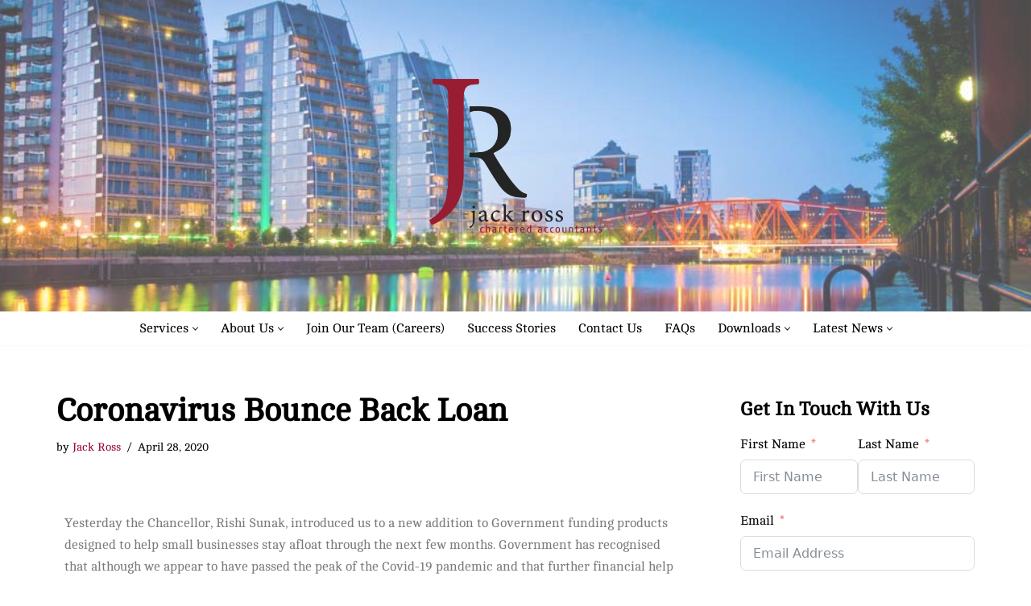

--- FILE ---
content_type: text/html; charset=UTF-8
request_url: https://www.jackross.com/coronavirus-bounce-back-loan/
body_size: 21216
content:
<!DOCTYPE html>
<html lang="en-GB">

<head>
	
	<meta charset="UTF-8">
	<meta name="viewport" content="width=device-width, initial-scale=1, minimum-scale=1">
	<link rel="profile" href="https://gmpg.org/xfn/11">
		<meta name='robots' content='index, follow, max-image-preview:large, max-snippet:-1, max-video-preview:-1' />
	<style>img:is([sizes="auto" i], [sizes^="auto," i]) { contain-intrinsic-size: 3000px 1500px }</style>
	
	<!-- This site is optimized with the Yoast SEO plugin v26.6 - https://yoast.com/wordpress/plugins/seo/ -->
	<title>Coronavirus Bounce Back Loan</title>
	<meta name="description" content="Yesterday the Chancellor, Rishi Sunak, introduced us to a new addition to Government funding products designed to help small businesses stay afloat" />
	<link rel="canonical" href="https://www.jackross.com/coronavirus-bounce-back-loan/" />
	<meta property="og:locale" content="en_GB" />
	<meta property="og:type" content="article" />
	<meta property="og:title" content="Coronavirus Bounce Back Loan" />
	<meta property="og:description" content="Yesterday the Chancellor, Rishi Sunak, introduced us to a new addition to Government funding products designed to help small businesses stay afloat" />
	<meta property="og:url" content="https://www.jackross.com/coronavirus-bounce-back-loan/" />
	<meta property="og:site_name" content="Manchester Accountants - Expert Chartered Accountancy Services" />
	<meta property="article:publisher" content="https://www.facebook.com/jackrosstax" />
	<meta property="article:published_time" content="2020-04-28T16:09:58+00:00" />
	<meta property="article:modified_time" content="2024-01-25T16:01:51+00:00" />
	<meta property="og:image" content="https://www.jackross.com/wp-content/uploads/2020/04/cv-bounceloan-300x169.jpg" />
	<meta name="author" content="Jack Ross" />
	<meta name="twitter:label1" content="Written by" />
	<meta name="twitter:data1" content="Jack Ross" />
	<meta name="twitter:label2" content="Estimated reading time" />
	<meta name="twitter:data2" content="2 minutes" />
	<script type="application/ld+json" class="yoast-schema-graph">{"@context":"https://schema.org","@graph":[{"@type":"Article","@id":"https://www.jackross.com/coronavirus-bounce-back-loan/#article","isPartOf":{"@id":"https://www.jackross.com/coronavirus-bounce-back-loan/"},"author":{"name":"Jack Ross","@id":"https://www.jackross.com/#/schema/person/d65ae99f63f346e53c611cb62a38c818"},"headline":"Coronavirus Bounce Back Loan","datePublished":"2020-04-28T16:09:58+00:00","dateModified":"2024-01-25T16:01:51+00:00","mainEntityOfPage":{"@id":"https://www.jackross.com/coronavirus-bounce-back-loan/"},"wordCount":382,"publisher":{"@id":"https://www.jackross.com/#organization"},"image":{"@id":"https://www.jackross.com/coronavirus-bounce-back-loan/#primaryimage"},"thumbnailUrl":"https://www.jackross.com/wp-content/uploads/2020/04/cv-bounceloan-300x169.jpg","articleSection":["Covid 19"],"inLanguage":"en-GB"},{"@type":"WebPage","@id":"https://www.jackross.com/coronavirus-bounce-back-loan/","url":"https://www.jackross.com/coronavirus-bounce-back-loan/","name":"Coronavirus Bounce Back Loan","isPartOf":{"@id":"https://www.jackross.com/#website"},"primaryImageOfPage":{"@id":"https://www.jackross.com/coronavirus-bounce-back-loan/#primaryimage"},"image":{"@id":"https://www.jackross.com/coronavirus-bounce-back-loan/#primaryimage"},"thumbnailUrl":"https://www.jackross.com/wp-content/uploads/2020/04/cv-bounceloan-300x169.jpg","datePublished":"2020-04-28T16:09:58+00:00","dateModified":"2024-01-25T16:01:51+00:00","description":"Yesterday the Chancellor, Rishi Sunak, introduced us to a new addition to Government funding products designed to help small businesses stay afloat","breadcrumb":{"@id":"https://www.jackross.com/coronavirus-bounce-back-loan/#breadcrumb"},"inLanguage":"en-GB","potentialAction":[{"@type":"ReadAction","target":["https://www.jackross.com/coronavirus-bounce-back-loan/"]}]},{"@type":"ImageObject","inLanguage":"en-GB","@id":"https://www.jackross.com/coronavirus-bounce-back-loan/#primaryimage","url":"https://www.jackross.com/wp-content/uploads/2020/04/cv-bounceloan.jpg","contentUrl":"https://www.jackross.com/wp-content/uploads/2020/04/cv-bounceloan.jpg","width":900,"height":507},{"@type":"BreadcrumbList","@id":"https://www.jackross.com/coronavirus-bounce-back-loan/#breadcrumb","itemListElement":[{"@type":"ListItem","position":1,"name":"Home","item":"https://www.jackross.com/"},{"@type":"ListItem","position":2,"name":"Coronavirus Bounce Back Loan"}]},{"@type":"WebSite","@id":"https://www.jackross.com/#website","url":"https://www.jackross.com/","name":"Jack Ross Chartered Accountants Manchester","description":"Manchester Accountants &amp; Manchester Xero Accountants","publisher":{"@id":"https://www.jackross.com/#organization"},"potentialAction":[{"@type":"SearchAction","target":{"@type":"EntryPoint","urlTemplate":"https://www.jackross.com/?s={search_term_string}"},"query-input":{"@type":"PropertyValueSpecification","valueRequired":true,"valueName":"search_term_string"}}],"inLanguage":"en-GB"},{"@type":"Organization","@id":"https://www.jackross.com/#organization","name":"Jack Ross Chartered Accountants","url":"https://www.jackross.com/","logo":{"@type":"ImageObject","inLanguage":"en-GB","@id":"https://www.jackross.com/#/schema/logo/image/","url":"https://www.jackross.com/wp-content/uploads/2019/10/Jack-Ross-Chartered-Accountants-Logo-Main.jpg","contentUrl":"https://www.jackross.com/wp-content/uploads/2019/10/Jack-Ross-Chartered-Accountants-Logo-Main.jpg","width":776,"height":889,"caption":"Jack Ross Chartered Accountants"},"image":{"@id":"https://www.jackross.com/#/schema/logo/image/"},"sameAs":["https://www.facebook.com/jackrosstax","https://x.com/JackRossTax"]},{"@type":"Person","@id":"https://www.jackross.com/#/schema/person/d65ae99f63f346e53c611cb62a38c818","name":"Jack Ross","image":{"@type":"ImageObject","inLanguage":"en-GB","@id":"https://www.jackross.com/#/schema/person/image/","url":"https://secure.gravatar.com/avatar/30a7cce2449fdfe5f8c52cbfdcaba89ea8d898bfae519e0ecf9fccb18206ab47?s=96&d=mm&r=g","contentUrl":"https://secure.gravatar.com/avatar/30a7cce2449fdfe5f8c52cbfdcaba89ea8d898bfae519e0ecf9fccb18206ab47?s=96&d=mm&r=g","caption":"Jack Ross"},"url":"https://www.jackross.com/author/admin/"}]}</script>
	<!-- / Yoast SEO plugin. -->


<link rel='dns-prefetch' href='//www.googletagmanager.com' />
<link rel='dns-prefetch' href='//fonts.googleapis.com' />
<link rel="alternate" type="application/rss+xml" title="Manchester Accountants - Expert Chartered Accountancy Services &raquo; Feed" href="https://www.jackross.com/feed/" />
<link rel='stylesheet' id='fluentform-elementor-widget-css' href='https://www.jackross.com/wp-content/plugins/fluentform/assets/css/fluent-forms-elementor-widget.css?ver=6.1.4' media='all' />
<style id='classic-theme-styles-inline-css'>
/*! This file is auto-generated */
.wp-block-button__link{color:#fff;background-color:#32373c;border-radius:9999px;box-shadow:none;text-decoration:none;padding:calc(.667em + 2px) calc(1.333em + 2px);font-size:1.125em}.wp-block-file__button{background:#32373c;color:#fff;text-decoration:none}
</style>
<style id='global-styles-inline-css'>
:root{--wp--preset--aspect-ratio--square: 1;--wp--preset--aspect-ratio--4-3: 4/3;--wp--preset--aspect-ratio--3-4: 3/4;--wp--preset--aspect-ratio--3-2: 3/2;--wp--preset--aspect-ratio--2-3: 2/3;--wp--preset--aspect-ratio--16-9: 16/9;--wp--preset--aspect-ratio--9-16: 9/16;--wp--preset--color--black: #000000;--wp--preset--color--cyan-bluish-gray: #abb8c3;--wp--preset--color--white: #ffffff;--wp--preset--color--pale-pink: #f78da7;--wp--preset--color--vivid-red: #cf2e2e;--wp--preset--color--luminous-vivid-orange: #ff6900;--wp--preset--color--luminous-vivid-amber: #fcb900;--wp--preset--color--light-green-cyan: #7bdcb5;--wp--preset--color--vivid-green-cyan: #00d084;--wp--preset--color--pale-cyan-blue: #8ed1fc;--wp--preset--color--vivid-cyan-blue: #0693e3;--wp--preset--color--vivid-purple: #9b51e0;--wp--preset--color--neve-link-color: var(--nv-primary-accent);--wp--preset--color--neve-link-hover-color: var(--nv-secondary-accent);--wp--preset--color--nv-site-bg: var(--nv-site-bg);--wp--preset--color--nv-light-bg: var(--nv-light-bg);--wp--preset--color--nv-dark-bg: var(--nv-dark-bg);--wp--preset--color--neve-text-color: var(--nv-text-color);--wp--preset--color--nv-text-dark-bg: var(--nv-text-dark-bg);--wp--preset--color--nv-c-1: var(--nv-c-1);--wp--preset--color--nv-c-2: var(--nv-c-2);--wp--preset--color--custom-1: var(--custom-1);--wp--preset--gradient--vivid-cyan-blue-to-vivid-purple: linear-gradient(135deg,rgba(6,147,227,1) 0%,rgb(155,81,224) 100%);--wp--preset--gradient--light-green-cyan-to-vivid-green-cyan: linear-gradient(135deg,rgb(122,220,180) 0%,rgb(0,208,130) 100%);--wp--preset--gradient--luminous-vivid-amber-to-luminous-vivid-orange: linear-gradient(135deg,rgba(252,185,0,1) 0%,rgba(255,105,0,1) 100%);--wp--preset--gradient--luminous-vivid-orange-to-vivid-red: linear-gradient(135deg,rgba(255,105,0,1) 0%,rgb(207,46,46) 100%);--wp--preset--gradient--very-light-gray-to-cyan-bluish-gray: linear-gradient(135deg,rgb(238,238,238) 0%,rgb(169,184,195) 100%);--wp--preset--gradient--cool-to-warm-spectrum: linear-gradient(135deg,rgb(74,234,220) 0%,rgb(151,120,209) 20%,rgb(207,42,186) 40%,rgb(238,44,130) 60%,rgb(251,105,98) 80%,rgb(254,248,76) 100%);--wp--preset--gradient--blush-light-purple: linear-gradient(135deg,rgb(255,206,236) 0%,rgb(152,150,240) 100%);--wp--preset--gradient--blush-bordeaux: linear-gradient(135deg,rgb(254,205,165) 0%,rgb(254,45,45) 50%,rgb(107,0,62) 100%);--wp--preset--gradient--luminous-dusk: linear-gradient(135deg,rgb(255,203,112) 0%,rgb(199,81,192) 50%,rgb(65,88,208) 100%);--wp--preset--gradient--pale-ocean: linear-gradient(135deg,rgb(255,245,203) 0%,rgb(182,227,212) 50%,rgb(51,167,181) 100%);--wp--preset--gradient--electric-grass: linear-gradient(135deg,rgb(202,248,128) 0%,rgb(113,206,126) 100%);--wp--preset--gradient--midnight: linear-gradient(135deg,rgb(2,3,129) 0%,rgb(40,116,252) 100%);--wp--preset--font-size--small: 13px;--wp--preset--font-size--medium: 20px;--wp--preset--font-size--large: 36px;--wp--preset--font-size--x-large: 42px;--wp--preset--spacing--20: 0.44rem;--wp--preset--spacing--30: 0.67rem;--wp--preset--spacing--40: 1rem;--wp--preset--spacing--50: 1.5rem;--wp--preset--spacing--60: 2.25rem;--wp--preset--spacing--70: 3.38rem;--wp--preset--spacing--80: 5.06rem;--wp--preset--shadow--natural: 6px 6px 9px rgba(0, 0, 0, 0.2);--wp--preset--shadow--deep: 12px 12px 50px rgba(0, 0, 0, 0.4);--wp--preset--shadow--sharp: 6px 6px 0px rgba(0, 0, 0, 0.2);--wp--preset--shadow--outlined: 6px 6px 0px -3px rgba(255, 255, 255, 1), 6px 6px rgba(0, 0, 0, 1);--wp--preset--shadow--crisp: 6px 6px 0px rgba(0, 0, 0, 1);}:where(.is-layout-flex){gap: 0.5em;}:where(.is-layout-grid){gap: 0.5em;}body .is-layout-flex{display: flex;}.is-layout-flex{flex-wrap: wrap;align-items: center;}.is-layout-flex > :is(*, div){margin: 0;}body .is-layout-grid{display: grid;}.is-layout-grid > :is(*, div){margin: 0;}:where(.wp-block-columns.is-layout-flex){gap: 2em;}:where(.wp-block-columns.is-layout-grid){gap: 2em;}:where(.wp-block-post-template.is-layout-flex){gap: 1.25em;}:where(.wp-block-post-template.is-layout-grid){gap: 1.25em;}.has-black-color{color: var(--wp--preset--color--black) !important;}.has-cyan-bluish-gray-color{color: var(--wp--preset--color--cyan-bluish-gray) !important;}.has-white-color{color: var(--wp--preset--color--white) !important;}.has-pale-pink-color{color: var(--wp--preset--color--pale-pink) !important;}.has-vivid-red-color{color: var(--wp--preset--color--vivid-red) !important;}.has-luminous-vivid-orange-color{color: var(--wp--preset--color--luminous-vivid-orange) !important;}.has-luminous-vivid-amber-color{color: var(--wp--preset--color--luminous-vivid-amber) !important;}.has-light-green-cyan-color{color: var(--wp--preset--color--light-green-cyan) !important;}.has-vivid-green-cyan-color{color: var(--wp--preset--color--vivid-green-cyan) !important;}.has-pale-cyan-blue-color{color: var(--wp--preset--color--pale-cyan-blue) !important;}.has-vivid-cyan-blue-color{color: var(--wp--preset--color--vivid-cyan-blue) !important;}.has-vivid-purple-color{color: var(--wp--preset--color--vivid-purple) !important;}.has-neve-link-color-color{color: var(--wp--preset--color--neve-link-color) !important;}.has-neve-link-hover-color-color{color: var(--wp--preset--color--neve-link-hover-color) !important;}.has-nv-site-bg-color{color: var(--wp--preset--color--nv-site-bg) !important;}.has-nv-light-bg-color{color: var(--wp--preset--color--nv-light-bg) !important;}.has-nv-dark-bg-color{color: var(--wp--preset--color--nv-dark-bg) !important;}.has-neve-text-color-color{color: var(--wp--preset--color--neve-text-color) !important;}.has-nv-text-dark-bg-color{color: var(--wp--preset--color--nv-text-dark-bg) !important;}.has-nv-c-1-color{color: var(--wp--preset--color--nv-c-1) !important;}.has-nv-c-2-color{color: var(--wp--preset--color--nv-c-2) !important;}.has-custom-1-color{color: var(--wp--preset--color--custom-1) !important;}.has-black-background-color{background-color: var(--wp--preset--color--black) !important;}.has-cyan-bluish-gray-background-color{background-color: var(--wp--preset--color--cyan-bluish-gray) !important;}.has-white-background-color{background-color: var(--wp--preset--color--white) !important;}.has-pale-pink-background-color{background-color: var(--wp--preset--color--pale-pink) !important;}.has-vivid-red-background-color{background-color: var(--wp--preset--color--vivid-red) !important;}.has-luminous-vivid-orange-background-color{background-color: var(--wp--preset--color--luminous-vivid-orange) !important;}.has-luminous-vivid-amber-background-color{background-color: var(--wp--preset--color--luminous-vivid-amber) !important;}.has-light-green-cyan-background-color{background-color: var(--wp--preset--color--light-green-cyan) !important;}.has-vivid-green-cyan-background-color{background-color: var(--wp--preset--color--vivid-green-cyan) !important;}.has-pale-cyan-blue-background-color{background-color: var(--wp--preset--color--pale-cyan-blue) !important;}.has-vivid-cyan-blue-background-color{background-color: var(--wp--preset--color--vivid-cyan-blue) !important;}.has-vivid-purple-background-color{background-color: var(--wp--preset--color--vivid-purple) !important;}.has-neve-link-color-background-color{background-color: var(--wp--preset--color--neve-link-color) !important;}.has-neve-link-hover-color-background-color{background-color: var(--wp--preset--color--neve-link-hover-color) !important;}.has-nv-site-bg-background-color{background-color: var(--wp--preset--color--nv-site-bg) !important;}.has-nv-light-bg-background-color{background-color: var(--wp--preset--color--nv-light-bg) !important;}.has-nv-dark-bg-background-color{background-color: var(--wp--preset--color--nv-dark-bg) !important;}.has-neve-text-color-background-color{background-color: var(--wp--preset--color--neve-text-color) !important;}.has-nv-text-dark-bg-background-color{background-color: var(--wp--preset--color--nv-text-dark-bg) !important;}.has-nv-c-1-background-color{background-color: var(--wp--preset--color--nv-c-1) !important;}.has-nv-c-2-background-color{background-color: var(--wp--preset--color--nv-c-2) !important;}.has-custom-1-background-color{background-color: var(--wp--preset--color--custom-1) !important;}.has-black-border-color{border-color: var(--wp--preset--color--black) !important;}.has-cyan-bluish-gray-border-color{border-color: var(--wp--preset--color--cyan-bluish-gray) !important;}.has-white-border-color{border-color: var(--wp--preset--color--white) !important;}.has-pale-pink-border-color{border-color: var(--wp--preset--color--pale-pink) !important;}.has-vivid-red-border-color{border-color: var(--wp--preset--color--vivid-red) !important;}.has-luminous-vivid-orange-border-color{border-color: var(--wp--preset--color--luminous-vivid-orange) !important;}.has-luminous-vivid-amber-border-color{border-color: var(--wp--preset--color--luminous-vivid-amber) !important;}.has-light-green-cyan-border-color{border-color: var(--wp--preset--color--light-green-cyan) !important;}.has-vivid-green-cyan-border-color{border-color: var(--wp--preset--color--vivid-green-cyan) !important;}.has-pale-cyan-blue-border-color{border-color: var(--wp--preset--color--pale-cyan-blue) !important;}.has-vivid-cyan-blue-border-color{border-color: var(--wp--preset--color--vivid-cyan-blue) !important;}.has-vivid-purple-border-color{border-color: var(--wp--preset--color--vivid-purple) !important;}.has-neve-link-color-border-color{border-color: var(--wp--preset--color--neve-link-color) !important;}.has-neve-link-hover-color-border-color{border-color: var(--wp--preset--color--neve-link-hover-color) !important;}.has-nv-site-bg-border-color{border-color: var(--wp--preset--color--nv-site-bg) !important;}.has-nv-light-bg-border-color{border-color: var(--wp--preset--color--nv-light-bg) !important;}.has-nv-dark-bg-border-color{border-color: var(--wp--preset--color--nv-dark-bg) !important;}.has-neve-text-color-border-color{border-color: var(--wp--preset--color--neve-text-color) !important;}.has-nv-text-dark-bg-border-color{border-color: var(--wp--preset--color--nv-text-dark-bg) !important;}.has-nv-c-1-border-color{border-color: var(--wp--preset--color--nv-c-1) !important;}.has-nv-c-2-border-color{border-color: var(--wp--preset--color--nv-c-2) !important;}.has-custom-1-border-color{border-color: var(--wp--preset--color--custom-1) !important;}.has-vivid-cyan-blue-to-vivid-purple-gradient-background{background: var(--wp--preset--gradient--vivid-cyan-blue-to-vivid-purple) !important;}.has-light-green-cyan-to-vivid-green-cyan-gradient-background{background: var(--wp--preset--gradient--light-green-cyan-to-vivid-green-cyan) !important;}.has-luminous-vivid-amber-to-luminous-vivid-orange-gradient-background{background: var(--wp--preset--gradient--luminous-vivid-amber-to-luminous-vivid-orange) !important;}.has-luminous-vivid-orange-to-vivid-red-gradient-background{background: var(--wp--preset--gradient--luminous-vivid-orange-to-vivid-red) !important;}.has-very-light-gray-to-cyan-bluish-gray-gradient-background{background: var(--wp--preset--gradient--very-light-gray-to-cyan-bluish-gray) !important;}.has-cool-to-warm-spectrum-gradient-background{background: var(--wp--preset--gradient--cool-to-warm-spectrum) !important;}.has-blush-light-purple-gradient-background{background: var(--wp--preset--gradient--blush-light-purple) !important;}.has-blush-bordeaux-gradient-background{background: var(--wp--preset--gradient--blush-bordeaux) !important;}.has-luminous-dusk-gradient-background{background: var(--wp--preset--gradient--luminous-dusk) !important;}.has-pale-ocean-gradient-background{background: var(--wp--preset--gradient--pale-ocean) !important;}.has-electric-grass-gradient-background{background: var(--wp--preset--gradient--electric-grass) !important;}.has-midnight-gradient-background{background: var(--wp--preset--gradient--midnight) !important;}.has-small-font-size{font-size: var(--wp--preset--font-size--small) !important;}.has-medium-font-size{font-size: var(--wp--preset--font-size--medium) !important;}.has-large-font-size{font-size: var(--wp--preset--font-size--large) !important;}.has-x-large-font-size{font-size: var(--wp--preset--font-size--x-large) !important;}
:where(.wp-block-post-template.is-layout-flex){gap: 1.25em;}:where(.wp-block-post-template.is-layout-grid){gap: 1.25em;}
:where(.wp-block-columns.is-layout-flex){gap: 2em;}:where(.wp-block-columns.is-layout-grid){gap: 2em;}
:root :where(.wp-block-pullquote){font-size: 1.5em;line-height: 1.6;}
</style>
<link rel='stylesheet' id='neve-style-css' href='https://www.jackross.com/wp-content/themes/neve/style-main-new.min.css?ver=4.1.3' media='all' />
<style id='neve-style-inline-css'>
.is-menu-sidebar .header-menu-sidebar { visibility: visible; }.is-menu-sidebar.menu_sidebar_slide_left .header-menu-sidebar { transform: translate3d(0, 0, 0); left: 0; }.is-menu-sidebar.menu_sidebar_slide_right .header-menu-sidebar { transform: translate3d(0, 0, 0); right: 0; }.is-menu-sidebar.menu_sidebar_pull_right .header-menu-sidebar, .is-menu-sidebar.menu_sidebar_pull_left .header-menu-sidebar { transform: translateX(0); }.is-menu-sidebar.menu_sidebar_dropdown .header-menu-sidebar { height: auto; }.is-menu-sidebar.menu_sidebar_dropdown .header-menu-sidebar-inner { max-height: 400px; padding: 20px 0; }.is-menu-sidebar.menu_sidebar_full_canvas .header-menu-sidebar { opacity: 1; }.header-menu-sidebar .menu-item-nav-search:not(.floating) { pointer-events: none; }.header-menu-sidebar .menu-item-nav-search .is-menu-sidebar { pointer-events: unset; }
.nv-meta-list li.meta:not(:last-child):after { content:"/" }.nv-meta-list .no-mobile{
			display:none;
		}.nv-meta-list li.last::after{
			content: ""!important;
		}@media (min-width: 769px) {
			.nv-meta-list .no-mobile {
				display: inline-block;
			}
			.nv-meta-list li.last:not(:last-child)::after {
		 		content: "/" !important;
			}
		}
.nav-ul li .caret svg, .nav-ul li .caret img{width:var(--smiconsize, 0.5em);height:var(--smiconsize, 0.5em);}.nav-ul .sub-menu li {border-style: var(--itembstyle);}
 :root{ --container: 748px;--postwidth:100%; --primarybtnbg: var(--nv-primary-accent); --primarybtnhoverbg: var(--nv-primary-accent); --primarybtncolor: #fff; --secondarybtncolor: var(--nv-primary-accent); --primarybtnhovercolor: #fff; --secondarybtnhovercolor: var(--nv-primary-accent);--primarybtnborderradius:3px;--secondarybtnborderradius:3px;--secondarybtnborderwidth:3px;--btnpadding:13px 15px;--primarybtnpadding:13px 15px;--secondarybtnpadding:calc(13px - 3px) calc(15px - 3px); --bodyfontfamily: Cambo; --bodyfontsize: 15px; --bodylineheight: 1.6; --bodyletterspacing: 0px; --bodyfontweight: 400; --h1fontsize: 36px; --h1fontweight: 700; --h1lineheight: 1.2em; --h1letterspacing: 0px; --h1texttransform: none; --h2fontsize: 28px; --h2fontweight: 700; --h2lineheight: 1.3; --h2letterspacing: 0px; --h2texttransform: none; --h3fontsize: 24px; --h3fontweight: 700; --h3lineheight: 1.4; --h3letterspacing: 0px; --h3texttransform: none; --h4fontsize: 20px; --h4fontweight: 700; --h4lineheight: 1.6; --h4letterspacing: 0px; --h4texttransform: none; --h5fontsize: 16px; --h5fontweight: 700; --h5lineheight: 1.6; --h5letterspacing: 0px; --h5texttransform: none; --h6fontsize: 14px; --h6fontweight: 700; --h6lineheight: 1.6; --h6letterspacing: 0px; --h6texttransform: none;--formfieldborderwidth:2px;--formfieldborderradius:3px; --formfieldbgcolor: var(--nv-site-bg); --formfieldbordercolor: #dddddd; --formfieldcolor: var(--nv-text-color);--formfieldpadding:10px 12px; } .nv-index-posts{ --borderradius:0px; } .single-post-container .alignfull > [class*="__inner-container"], .single-post-container .alignwide > [class*="__inner-container"]{ max-width:718px } .nv-meta-list{ --avatarsize: 20px; } .single .nv-meta-list{ --avatarsize: 20px; } .nv-post-cover{ --height: 250px;--padding:40px 15px;--justify: flex-start; --textalign: left; --valign: center; } .nv-post-cover .nv-title-meta-wrap, .nv-page-title-wrap, .entry-header{ --textalign: left; } .nv-is-boxed.nv-title-meta-wrap{ --padding:40px 15px; --bgcolor: var(--nv-dark-bg); } .nv-overlay{ --opacity: 50; --blendmode: normal; } .nv-is-boxed.nv-comments-wrap{ --padding:20px; } .nv-is-boxed.comment-respond{ --padding:20px; } .single:not(.single-product), .page{ --c-vspace:0 0 0 0;; } .global-styled{ --bgcolor: var(--nv-site-bg); } .header-top{ --rowbcolor: var(--nv-light-bg); --color: var(--nv-text-color); --bgcolor: var(--nv-site-bg); } .header-main{ --rowbcolor: var(--nv-light-bg); --color: var(--nv-text-color); --overlaycolor: #fefefe;--bgimage:url("https://www.jackross.com/wp-content/uploads/2014/10/slider1.jpg");--bgposition:48% 65%;;--bgoverlayopacity:0.3; } .header-bottom{ --rowbcolor: var(--nv-light-bg); --color: var(--nv-text-color); --bgcolor: var(--nv-site-bg); } .header-menu-sidebar-bg{ --justify: flex-start; --textalign: left;--flexg: 1;--wrapdropdownwidth: auto; --color: var(--nv-text-color); --bgcolor: var(--nv-site-bg); } .header-menu-sidebar{ width: 360px; } .builder-item--logo{ --maxwidth: 120px; --fs: 24px;--padding:10px 0;--margin:0; --textalign: center;--justify: center; } .builder-item--nav-icon,.header-menu-sidebar .close-sidebar-panel .navbar-toggle{ --borderradius:0; } .builder-item--nav-icon{ --label-margin:0 5px 0 0;;--padding:10px 15px;--margin:0; } .builder-item--primary-menu{ --hovercolor: var(--nv-secondary-accent); --hovertextcolor: var(--nv-text-color); --activecolor: var(--nv-primary-accent); --spacing: 20px; --height: 25px; --smiconsize: 7px;--padding:0;--margin:0; --fontsize: 1em; --lineheight: 1.6; --letterspacing: 0px; --fontweight: 500; --texttransform: none; --iconsize: 1em; } .builder-item--primary-menu .sub-menu{ --bstyle: none; --itembstyle: none; } .hfg-is-group.has-primary-menu .inherit-ff{ --inheritedfw: 500; } .footer-top-inner .row{ grid-template-columns:1fr 1fr 1fr; --valign: flex-start; } .footer-top{ --rowbcolor: var(--nv-light-bg); --color: var(--nv-text-color); --bgcolor: var(--nv-site-bg); } .footer-main-inner .row{ grid-template-columns:1fr 1fr 1fr; --valign: flex-start; } .footer-main{ --rowbcolor: var(--nv-light-bg); --color: var(--nv-text-color); --bgcolor: var(--nv-site-bg); } .footer-bottom-inner .row{ grid-template-columns:1fr 1fr 1fr; --valign: flex-start; } .footer-bottom{ --rowbcolor: var(--nv-light-bg); --color: var(--nv-text-dark-bg); --bgcolor: var(--nv-dark-bg); } .builder-item--social_icons_2{ --spacing: 10px; --borderradius: 5px; --icon-size: 18px;--padding:0;--margin:0; --textalign: left;--justify: flex-start; } .builder-item--footer_copyright{ --padding:0;--margin:0; --fontsize: 1em; --lineheight: 1.6; --letterspacing: 0px; --fontweight: 500; --texttransform: none; --iconsize: 1em; --textalign: left;--justify: flex-start; } .builder-item--widget-area-4{ --padding:0;--margin:0; --textalign: left;--justify: flex-start; } .builder-item--widget-area-5{ --padding:0;--margin:0; --textalign: left;--justify: flex-start; } .builder-item--widget-area-6{ --padding:0;--margin:0; --textalign: left;--justify: flex-start; } .page_header-top{ --rowbcolor: var(--nv-light-bg); --color: var(--nv-text-color);--bgimage:url("https://www.jackross.com/wp-content/uploads/2023/05/1646304552673_2-modified-overlay-1.png");--bgposition:51% 47%;;--bgoverlayopacity:0.5; } .page_header-bottom{ --rowbcolor: var(--nv-light-bg); --color: var(--nv-text-color); --bgcolor: var(--nv-site-bg); } .scroll-to-top{ --color: var(--nv-text-dark-bg);--padding:8px 10px; --borderradius: 3px; --bgcolor: var(--nv-primary-accent); --hovercolor: var(--nv-text-dark-bg); --hoverbgcolor: var(--nv-primary-accent);--size:16px; } @media(min-width: 576px){ :root{ --container: 992px;--postwidth:50%;--btnpadding:13px 15px;--primarybtnpadding:13px 15px;--secondarybtnpadding:calc(13px - 3px) calc(15px - 3px); --bodyfontsize: 16px; --bodylineheight: 1.6; --bodyletterspacing: 0px; --h1fontsize: 38px; --h1lineheight: 1.2em; --h1letterspacing: 0px; --h2fontsize: 30px; --h2lineheight: 1.2; --h2letterspacing: 0px; --h3fontsize: 26px; --h3lineheight: 1.4; --h3letterspacing: 0px; --h4fontsize: 22px; --h4lineheight: 1.5; --h4letterspacing: 0px; --h5fontsize: 18px; --h5lineheight: 1.6; --h5letterspacing: 0px; --h6fontsize: 14px; --h6lineheight: 1.6; --h6letterspacing: 0px; } .single-post-container .alignfull > [class*="__inner-container"], .single-post-container .alignwide > [class*="__inner-container"]{ max-width:962px } .nv-meta-list{ --avatarsize: 20px; } .single .nv-meta-list{ --avatarsize: 20px; } .nv-post-cover{ --height: 320px;--padding:60px 30px;--justify: flex-start; --textalign: left; --valign: center; } .nv-post-cover .nv-title-meta-wrap, .nv-page-title-wrap, .entry-header{ --textalign: left; } .nv-is-boxed.nv-title-meta-wrap{ --padding:60px 30px; } .nv-is-boxed.nv-comments-wrap{ --padding:30px; } .nv-is-boxed.comment-respond{ --padding:30px; } .single:not(.single-product), .page{ --c-vspace:0 0 0 0;; } .header-menu-sidebar-bg{ --justify: flex-start; --textalign: left;--flexg: 1;--wrapdropdownwidth: auto; } .header-menu-sidebar{ width: 360px; } .builder-item--logo{ --maxwidth: 120px; --fs: 24px;--padding:10px 0;--margin:0; --textalign: center;--justify: center; } .builder-item--nav-icon{ --label-margin:0 5px 0 0;;--padding:10px 15px;--margin:0; } .builder-item--primary-menu{ --spacing: 20px; --height: 25px; --smiconsize: 7px;--padding:0;--margin:0; --fontsize: 1em; --lineheight: 1.6; --letterspacing: 0px; --iconsize: 1em; } .builder-item--social_icons_2{ --spacing: 10px; --borderradius: 5px; --icon-size: 18px;--padding:0;--margin:0; --textalign: left;--justify: flex-start; } .builder-item--footer_copyright{ --padding:0;--margin:0; --fontsize: 1em; --lineheight: 1.6; --letterspacing: 0px; --iconsize: 1em; --textalign: left;--justify: flex-start; } .builder-item--widget-area-4{ --padding:0;--margin:0; --textalign: left;--justify: flex-start; } .builder-item--widget-area-5{ --padding:0;--margin:0; --textalign: left;--justify: flex-start; } .builder-item--widget-area-6{ --padding:0;--margin:0; --textalign: left;--justify: flex-start; } .scroll-to-top{ --padding:8px 10px;--size:16px; } }@media(min-width: 960px){ :root{ --container: 1170px;--postwidth:33.333333333333%;--btnpadding:13px 15px;--primarybtnpadding:13px 15px;--secondarybtnpadding:calc(13px - 3px) calc(15px - 3px); --bodyfontsize: 16px; --bodylineheight: 1.7; --bodyletterspacing: 0px; --h1fontsize: 40px; --h1lineheight: 1.1em; --h1letterspacing: 0px; --h2fontsize: 32px; --h2lineheight: 1.2; --h2letterspacing: 0px; --h3fontsize: 28px; --h3lineheight: 1.4; --h3letterspacing: 0px; --h4fontsize: 24px; --h4lineheight: 1.5; --h4letterspacing: 0px; --h5fontsize: 20px; --h5lineheight: 1.6; --h5letterspacing: 0px; --h6fontsize: 16px; --h6lineheight: 1.6; --h6letterspacing: 0px; } body:not(.single):not(.archive):not(.blog):not(.search):not(.error404) .neve-main > .container .col, body.post-type-archive-course .neve-main > .container .col, body.post-type-archive-llms_membership .neve-main > .container .col{ max-width: 100%; } body:not(.single):not(.archive):not(.blog):not(.search):not(.error404) .nv-sidebar-wrap, body.post-type-archive-course .nv-sidebar-wrap, body.post-type-archive-llms_membership .nv-sidebar-wrap{ max-width: 0%; } .neve-main > .archive-container .nv-index-posts.col{ max-width: 100%; } .neve-main > .archive-container .nv-sidebar-wrap{ max-width: 0%; } .neve-main > .single-post-container .nv-single-post-wrap.col{ max-width: 70%; } .single-post-container .alignfull > [class*="__inner-container"], .single-post-container .alignwide > [class*="__inner-container"]{ max-width:789px } .container-fluid.single-post-container .alignfull > [class*="__inner-container"], .container-fluid.single-post-container .alignwide > [class*="__inner-container"]{ max-width:calc(70% + 15px) } .neve-main > .single-post-container .nv-sidebar-wrap{ max-width: 30%; } .nv-meta-list{ --avatarsize: 20px; } .single .nv-meta-list{ --avatarsize: 20px; } .nv-post-cover{ --height: 400px;--padding:60px 40px;--justify: flex-start; --textalign: left; --valign: center; } .nv-post-cover .nv-title-meta-wrap, .nv-page-title-wrap, .entry-header{ --textalign: left; } .nv-is-boxed.nv-title-meta-wrap{ --padding:60px 40px; } .nv-is-boxed.nv-comments-wrap{ --padding:40px; } .nv-is-boxed.comment-respond{ --padding:40px; } .single:not(.single-product), .page{ --c-vspace:0 0 0 0;; } .header-main{ --height:387px; } .header-menu-sidebar-bg{ --justify: flex-start; --textalign: left;--flexg: 1;--wrapdropdownwidth: auto; } .header-menu-sidebar{ width: 360px; } .builder-item--logo{ --maxwidth: 214px; --fs: 24px;--padding:10px 0;--margin:0; --textalign: center;--justify: center; } .builder-item--nav-icon{ --label-margin:0 5px 0 0;;--padding:10px 15px;--margin:0; } .builder-item--primary-menu{ --spacing: 20px; --height: 25px; --smiconsize: 7px;--padding:0;--margin:0; --fontsize: 1em; --lineheight: 1.6; --letterspacing: 0px; --iconsize: 1em; } .builder-item--social_icons_2{ --spacing: 24px; --borderradius: 5px; --icon-size: 40px;--padding:0;--margin:0; --textalign: center;--justify: center; } .builder-item--footer_copyright{ --padding:0;--margin:0; --fontsize: 1em; --lineheight: 1.6; --letterspacing: 0px; --iconsize: 1em; --textalign: left;--justify: flex-start; } .builder-item--widget-area-4{ --padding:0;--margin:0; --textalign: left;--justify: flex-start; } .builder-item--widget-area-5{ --padding:0;--margin:0; --textalign: left;--justify: flex-start; } .builder-item--widget-area-6{ --padding:0;--margin:0; --textalign: left;--justify: flex-start; } .scroll-to-top{ --padding:8px 10px;--size:16px; } }.nv-content-wrap .elementor a:not(.button):not(.wp-block-file__button){ text-decoration: none; }.scroll-to-top {right: 20px; border: none; position: fixed; bottom: 30px; display: none; opacity: 0; visibility: hidden; transition: opacity 0.3s ease-in-out, visibility 0.3s ease-in-out; align-items: center; justify-content: center; z-index: 999; } @supports (-webkit-overflow-scrolling: touch) { .scroll-to-top { bottom: 74px; } } .scroll-to-top.image { background-position: center; } .scroll-to-top .scroll-to-top-image { width: 100%; height: 100%; } .scroll-to-top .scroll-to-top-label { margin: 0; padding: 5px; } .scroll-to-top:hover { text-decoration: none; } .scroll-to-top.scroll-to-top-left {left: 20px; right: unset;} .scroll-to-top.scroll-show-mobile { display: flex; } @media (min-width: 960px) { .scroll-to-top { display: flex; } }.scroll-to-top { color: var(--color); padding: var(--padding); border-radius: var(--borderradius); background: var(--bgcolor); } .scroll-to-top:hover, .scroll-to-top:focus { color: var(--hovercolor); background: var(--hoverbgcolor); } .scroll-to-top-icon, .scroll-to-top.image .scroll-to-top-image { width: var(--size); height: var(--size); } .scroll-to-top-image { background-image: var(--bgimage); background-size: cover; }.has-custom-1-color {color:var(--custom-1) !important} .has-custom-1-background-color {background-color:var(--custom-1) !important}:root{--nv-primary-accent:#98012e;--nv-secondary-accent:#2f5aae;--nv-site-bg:#ffffff;--nv-light-bg:#f4f5f7;--nv-dark-bg:#98012e;--nv-text-color:#000000;--nv-text-dark-bg:#ffffff;--nv-c-1:#9463ae;--nv-c-2:#98012e;--nv-fallback-ff:Verdana, Geneva, sans-serif;--custom-1:#98012e;}
:root{--e-global-color-nvprimaryaccent:#98012e;--e-global-color-nvsecondaryaccent:#2f5aae;--e-global-color-nvsitebg:#ffffff;--e-global-color-nvlightbg:#f4f5f7;--e-global-color-nvdarkbg:#98012e;--e-global-color-nvtextcolor:#000000;--e-global-color-nvtextdarkbg:#ffffff;--e-global-color-nvc1:#9463ae;--e-global-color-nvc2:#98012e;--e-global-color-custom1:#98012e;}
</style>
<link rel='stylesheet' id='neve-blog-pro-css' href='https://www.jackross.com/wp-content/plugins/neve-pro-addon/includes/modules/blog_pro/assets/style.min.css?ver=3.1.2' media='all' />
<link rel='stylesheet' id='elementor-frontend-css' href='https://www.jackross.com/wp-content/plugins/elementor/assets/css/frontend.min.css?ver=3.34.0' media='all' />
<link rel='stylesheet' id='elementor-post-5744-css' href='https://www.jackross.com/wp-content/uploads/elementor/css/post-5744.css?ver=1766476124' media='all' />
<link rel='stylesheet' id='neve-elementor-widgets-styles-css' href='https://www.jackross.com/wp-content/plugins/neve-pro-addon/includes/modules/elementor_booster/assets/css/style.min.css?ver=3.1.2' media='all' />
<link rel='stylesheet' id='font-awesome-5-all-css' href='https://www.jackross.com/wp-content/plugins/elementor/assets/lib/font-awesome/css/all.min.css?ver=3.1.2' media='all' />
<link rel='stylesheet' id='font-awesome-4-shim-css' href='https://www.jackross.com/wp-content/plugins/elementor/assets/lib/font-awesome/css/v4-shims.min.css?ver=3.34.0' media='all' />
<link rel='stylesheet' id='elementor-post-4119-css' href='https://www.jackross.com/wp-content/uploads/elementor/css/post-4119.css?ver=1766576205' media='all' />
<link rel='stylesheet' id='neve-google-font-cambo-css' href='//fonts.googleapis.com/css?family=Cambo%3A400%2C700%2C500&#038;display=swap&#038;ver=4.1.3' media='all' />
<link rel='stylesheet' id='elementor-gf-local-cambo-css' href='https://www.jackross.com/wp-content/uploads/elementor/google-fonts/css/cambo.css?ver=1742223032' media='all' />
<script src="https://www.jackross.com/wp-includes/js/jquery/jquery.min.js?ver=3.7.1" id="jquery-core-js"></script>
<script src="https://www.jackross.com/wp-includes/js/jquery/jquery-migrate.min.js?ver=3.4.1" id="jquery-migrate-js"></script>

<!-- Google tag (gtag.js) snippet added by Site Kit -->
<!-- Google Analytics snippet added by Site Kit -->
<script src="https://www.googletagmanager.com/gtag/js?id=GT-PJ5T6V3" id="google_gtagjs-js" async></script>
<script id="google_gtagjs-js-after">
window.dataLayer = window.dataLayer || [];function gtag(){dataLayer.push(arguments);}
gtag("set","linker",{"domains":["www.jackross.com"]});
gtag("js", new Date());
gtag("set", "developer_id.dZTNiMT", true);
gtag("config", "GT-PJ5T6V3");
</script>
<script src="https://www.jackross.com/wp-content/plugins/elementor/assets/lib/font-awesome/js/v4-shims.min.js?ver=3.34.0" id="font-awesome-4-shim-js"></script>
<link rel="https://api.w.org/" href="https://www.jackross.com/wp-json/" /><link rel="alternate" title="JSON" type="application/json" href="https://www.jackross.com/wp-json/wp/v2/posts/4119" />
		<!-- GA Google Analytics @ https://m0n.co/ga -->
		<script>
			(function(i,s,o,g,r,a,m){i['GoogleAnalyticsObject']=r;i[r]=i[r]||function(){
			(i[r].q=i[r].q||[]).push(arguments)},i[r].l=1*new Date();a=s.createElement(o),
			m=s.getElementsByTagName(o)[0];a.async=1;a.src=g;m.parentNode.insertBefore(a,m)
			})(window,document,'script','https://www.google-analytics.com/analytics.js','ga');
			ga('create', 'UA-49404628-1', 'auto');
			ga('send', 'pageview');
		</script>

	<meta name="generator" content="Site Kit by Google 1.168.0" /><meta name="generator" content="Elementor 3.34.0; features: e_font_icon_svg, additional_custom_breakpoints; settings: css_print_method-external, google_font-enabled, font_display-swap">
			<style>
				.e-con.e-parent:nth-of-type(n+4):not(.e-lazyloaded):not(.e-no-lazyload),
				.e-con.e-parent:nth-of-type(n+4):not(.e-lazyloaded):not(.e-no-lazyload) * {
					background-image: none !important;
				}
				@media screen and (max-height: 1024px) {
					.e-con.e-parent:nth-of-type(n+3):not(.e-lazyloaded):not(.e-no-lazyload),
					.e-con.e-parent:nth-of-type(n+3):not(.e-lazyloaded):not(.e-no-lazyload) * {
						background-image: none !important;
					}
				}
				@media screen and (max-height: 640px) {
					.e-con.e-parent:nth-of-type(n+2):not(.e-lazyloaded):not(.e-no-lazyload),
					.e-con.e-parent:nth-of-type(n+2):not(.e-lazyloaded):not(.e-no-lazyload) * {
						background-image: none !important;
					}
				}
			</style>
			<link rel="icon" href="https://www.jackross.com/wp-content/uploads/2014/10/cropped-JR-logo-1-45x45.png" sizes="32x32" />
<link rel="icon" href="https://www.jackross.com/wp-content/uploads/2014/10/cropped-JR-logo-1.png" sizes="192x192" />
<link rel="apple-touch-icon" href="https://www.jackross.com/wp-content/uploads/2014/10/cropped-JR-logo-1.png" />
<meta name="msapplication-TileImage" content="https://www.jackross.com/wp-content/uploads/2014/10/cropped-JR-logo-1.png" />
		<style id="wp-custom-css">
			h1.elementor-heading-title.elementor-size-default {
  color: #98012e;		</style>
		
	</head>

<body data-rsssl=1  class="wp-singular post-template-default single single-post postid-4119 single-format-standard wp-theme-neve dpt  nv-blog-grid nv-sidebar-right menu_sidebar_slide_left elementor-default elementor-kit-5744 elementor-page elementor-page-4119" id="neve_body"  >
<div class="wrapper">
	
	<header class="header"  >
		<a class="neve-skip-link show-on-focus" href="#content" >
			Skip to content		</a>
		<div id="header-grid"  class="hfg_header site-header">
	
<nav class="header--row header-main hide-on-mobile hide-on-tablet layout-full-contained nv-navbar has-center header--row"
	data-row-id="main" data-show-on="desktop">

	<div
		class="header--row-inner header-main-inner">
		<div class="container">
			<div
				class="row row--wrapper"
				data-section="hfg_header_layout_main" >
				<div class="hfg-slot left"></div><div class="hfg-slot center"><div class="builder-item desktop-center"><div class="item--inner builder-item--logo"
		data-section="title_tagline"
		data-item-id="logo">
	
<div class="site-logo">
	<a class="brand" href="https://www.jackross.com/" aria-label="Manchester Accountants - Expert Chartered Accountancy Services Manchester Accountants &amp; Manchester Xero Accountants" rel="home"><img fetchpriority="high" width="1388" height="1239" src="https://www.jackross.com/wp-content/uploads/2022/03/Jack-ross-CA-transparent-bg-1.png" class="neve-site-logo skip-lazy" alt="Jack Ross logo" data-variant="logo" decoding="async" srcset="https://www.jackross.com/wp-content/uploads/2022/03/Jack-ross-CA-transparent-bg-1.png 1388w, https://www.jackross.com/wp-content/uploads/2022/03/Jack-ross-CA-transparent-bg-1-300x268.png 300w, https://www.jackross.com/wp-content/uploads/2022/03/Jack-ross-CA-transparent-bg-1-1024x914.png 1024w, https://www.jackross.com/wp-content/uploads/2022/03/Jack-ross-CA-transparent-bg-1-768x686.png 768w" sizes="(max-width: 1388px) 100vw, 1388px" /></a></div>
	</div>

</div></div><div class="hfg-slot right"></div>							</div>
		</div>
	</div>
</nav>

<div class="header--row header-bottom hide-on-mobile hide-on-tablet layout-full-contained has-center header--row"
	data-row-id="bottom" data-show-on="desktop">

	<div
		class="header--row-inner header-bottom-inner">
		<div class="container">
			<div
				class="row row--wrapper"
				data-section="hfg_header_layout_bottom" >
				<div class="hfg-slot left"></div><div class="hfg-slot center"><div class="builder-item has-nav"><div class="item--inner builder-item--primary-menu has_menu"
		data-section="header_menu_primary"
		data-item-id="primary-menu">
	<div class="nv-nav-wrap">
	<div role="navigation" class="nav-menu-primary submenu-style-plain"
			aria-label="Primary Menu">

		<ul id="nv-primary-navigation-bottom" class="primary-menu-ul nav-ul menu-desktop"><li id="menu-item-1080" class="menu-item menu-item-type-post_type menu-item-object-page menu-item-has-children menu-item-1080"><div class="wrap"><a href="https://www.jackross.com/what-can-we-do-for-you/"><span class="menu-item-title-wrap dd-title">Services</span></a><div role="button" aria-pressed="false" aria-label="Open Submenu" tabindex="0" class="caret-wrap caret 1" style="margin-left:5px;"><span class="caret"><svg class="sub-menu-icon" aria-hidden="true" role="img" xmlns="http://www.w3.org/2000/svg" width="15" height="15" viewBox="0 0 15 15" style="transform:rotate(180deg)"><rect width="15" height="15" fill="none"/><path fill="currentColor" d="M14,12a1,1,0,0,1-.73-.32L7.5,5.47,1.76,11.65a1,1,0,0,1-1.4,0A1,1,0,0,1,.3,10.3l6.47-7a1,1,0,0,1,1.46,0l6.47,7a1,1,0,0,1-.06,1.4A1,1,0,0,1,14,12Z"/></svg></span></div></div>
<ul class="sub-menu">
	<li id="menu-item-5398" class="menu-item menu-item-type-post_type menu-item-object-page menu-item-5398"><div class="wrap"><a href="https://www.jackross.com/benefits-of-seeking-tax-advice-and-accountant-in-manchester/">Tax Advice &#038; Accountancy</a></div></li>
	<li id="menu-item-1077" class="menu-item menu-item-type-post_type menu-item-object-page menu-item-1077"><div class="wrap"><a href="https://www.jackross.com/accounting-support/">Accounting Support</a></div></li>
	<li id="menu-item-1089" class="menu-item menu-item-type-post_type menu-item-object-page menu-item-1089"><div class="wrap"><a href="https://www.jackross.com/audit/">Auditing</a></div></li>
	<li id="menu-item-1088" class="menu-item menu-item-type-post_type menu-item-object-page menu-item-1088"><div class="wrap"><a href="https://www.jackross.com/corporate-advice-and-funding/">Corporate Consultancy &#038; Funding</a></div></li>
	<li id="menu-item-1087" class="menu-item menu-item-type-post_type menu-item-object-page menu-item-1087"><div class="wrap"><a href="https://www.jackross.com/forensic-accountancy/">Forensic Accountancy</a></div></li>
	<li id="menu-item-1373" class="menu-item menu-item-type-post_type menu-item-object-page menu-item-1373"><div class="wrap"><a href="https://www.jackross.com/what-can-we-do-for-you/jacrox-cloud-account/">Cloud Accounting (JacRox &#8211; Xero)</a></div></li>
	<li id="menu-item-1653" class="menu-item menu-item-type-post_type menu-item-object-page menu-item-1653"><div class="wrap"><a href="https://www.jackross.com/legal-services/">Legal Services</a></div></li>
	<li id="menu-item-1085" class="menu-item menu-item-type-post_type menu-item-object-page menu-item-1085"><div class="wrap"><a href="https://www.jackross.com/pension-planning/">Pension Planning</a></div></li>
	<li id="menu-item-1084" class="menu-item menu-item-type-post_type menu-item-object-page menu-item-1084"><div class="wrap"><a href="https://www.jackross.com/personal-tax/">Personal Tax Management</a></div></li>
	<li id="menu-item-1086" class="menu-item menu-item-type-post_type menu-item-object-page menu-item-1086"><div class="wrap"><a href="https://www.jackross.com/succession-and-inheritance-planning/">Succession &#038; Inheritance Planning</a></div></li>
	<li id="menu-item-5414" class="menu-item menu-item-type-post_type menu-item-object-page menu-item-5414"><div class="wrap"><a href="https://www.jackross.com/end-of-year-tax-planning-checklist/">Year-end Tax Strategies for Business</a></div></li>
</ul>
</li>
<li id="menu-item-1082" class="menu-item menu-item-type-post_type menu-item-object-page menu-item-has-children menu-item-1082"><div class="wrap"><a href="https://www.jackross.com/about-us-chartered-accountants-manchester/"><span class="menu-item-title-wrap dd-title">About Us</span></a><div role="button" aria-pressed="false" aria-label="Open Submenu" tabindex="0" class="caret-wrap caret 13" style="margin-left:5px;"><span class="caret"><svg class="sub-menu-icon" aria-hidden="true" role="img" xmlns="http://www.w3.org/2000/svg" width="15" height="15" viewBox="0 0 15 15" style="transform:rotate(180deg)"><rect width="15" height="15" fill="none"/><path fill="currentColor" d="M14,12a1,1,0,0,1-.73-.32L7.5,5.47,1.76,11.65a1,1,0,0,1-1.4,0A1,1,0,0,1,.3,10.3l6.47-7a1,1,0,0,1,1.46,0l6.47,7a1,1,0,0,1-.06,1.4A1,1,0,0,1,14,12Z"/></svg></span></div></div>
<ul class="sub-menu">
	<li id="menu-item-5436" class="menu-item menu-item-type-custom menu-item-object-custom menu-item-5436"><div class="wrap"><a href="https://www.jackross.com/about-us-chartered-accountants-manchester/">Manchester&#8217;s Premier Accountants</a></div></li>
	<li id="menu-item-1525" class="menu-item menu-item-type-post_type menu-item-object-page menu-item-1525"><div class="wrap"><a href="https://www.jackross.com/senior-management-team/">Meet Our Senior Team</a></div></li>
	<li id="menu-item-4644" class="menu-item menu-item-type-post_type menu-item-object-page menu-item-4644"><div class="wrap"><a href="https://www.jackross.com/accountant-manchester/">Our Rich History</a></div></li>
	<li id="menu-item-3421" class="menu-item menu-item-type-post_type menu-item-object-page menu-item-3421"><div class="wrap"><a href="https://www.jackross.com/privacy-notice/">Privacy Notice</a></div></li>
	<li id="menu-item-3855" class="menu-item menu-item-type-post_type menu-item-object-page menu-item-3855"><div class="wrap"><a href="https://www.jackross.com/terms/">Terms &#038; Conditions</a></div></li>
</ul>
</li>
<li id="menu-item-1083" class="menu-item menu-item-type-post_type menu-item-object-page menu-item-1083"><div class="wrap"><a href="https://www.jackross.com/careers/">Join Our Team (Careers)</a></div></li>
<li id="menu-item-3384" class="menu-item menu-item-type-post_type menu-item-object-page menu-item-3384"><div class="wrap"><a href="https://www.jackross.com/testimonials/">Success Stories</a></div></li>
<li id="menu-item-3854" class="menu-item menu-item-type-post_type menu-item-object-page menu-item-3854"><div class="wrap"><a href="https://www.jackross.com/contact-us/">Contact Us</a></div></li>
<li id="menu-item-4643" class="menu-item menu-item-type-post_type menu-item-object-page menu-item-4643"><div class="wrap"><a href="https://www.jackross.com/frequently-asked-questions/">FAQs</a></div></li>
<li id="menu-item-1118" class="menu-item menu-item-type-post_type menu-item-object-page menu-item-has-children menu-item-1118"><div class="wrap"><a href="https://www.jackross.com/downloads/"><span class="menu-item-title-wrap dd-title">Downloads</span></a><div role="button" aria-pressed="false" aria-label="Open Submenu" tabindex="0" class="caret-wrap caret 23" style="margin-left:5px;"><span class="caret"><svg class="sub-menu-icon" aria-hidden="true" role="img" xmlns="http://www.w3.org/2000/svg" width="15" height="15" viewBox="0 0 15 15" style="transform:rotate(180deg)"><rect width="15" height="15" fill="none"/><path fill="currentColor" d="M14,12a1,1,0,0,1-.73-.32L7.5,5.47,1.76,11.65a1,1,0,0,1-1.4,0A1,1,0,0,1,.3,10.3l6.47-7a1,1,0,0,1,1.46,0l6.47,7a1,1,0,0,1-.06,1.4A1,1,0,0,1,14,12Z"/></svg></span></div></div>
<ul class="sub-menu">
	<li id="menu-item-1130" class="menu-item menu-item-type-post_type menu-item-object-page menu-item-1130"><div class="wrap"><a href="https://www.jackross.com/downloads/advice-sheets/">Advice Sheets</a></div></li>
	<li id="menu-item-1129" class="menu-item menu-item-type-post_type menu-item-object-page menu-item-1129"><div class="wrap"><a href="https://www.jackross.com/downloads/newsletters/">Newsletters</a></div></li>
	<li id="menu-item-1131" class="menu-item menu-item-type-post_type menu-item-object-page menu-item-1131"><div class="wrap"><a href="https://www.jackross.com/downloads/budgets/">Budget Reports</a></div></li>
	<li id="menu-item-1119" class="menu-item menu-item-type-post_type menu-item-object-page menu-item-1119"><div class="wrap"><a href="https://www.jackross.com/downloads/tax-cards/">Tax Cards</a></div></li>
</ul>
</li>
<li id="menu-item-1096" class="menu-item menu-item-type-post_type menu-item-object-page menu-item-has-children menu-item-1096"><div class="wrap"><a href="https://www.jackross.com/latest-news/"><span class="menu-item-title-wrap dd-title">Latest News</span></a><div role="button" aria-pressed="false" aria-label="Open Submenu" tabindex="0" class="caret-wrap caret 28" style="margin-left:5px;"><span class="caret"><svg class="sub-menu-icon" aria-hidden="true" role="img" xmlns="http://www.w3.org/2000/svg" width="15" height="15" viewBox="0 0 15 15" style="transform:rotate(180deg)"><rect width="15" height="15" fill="none"/><path fill="currentColor" d="M14,12a1,1,0,0,1-.73-.32L7.5,5.47,1.76,11.65a1,1,0,0,1-1.4,0A1,1,0,0,1,.3,10.3l6.47-7a1,1,0,0,1,1.46,0l6.47,7a1,1,0,0,1-.06,1.4A1,1,0,0,1,14,12Z"/></svg></span></div></div>
<ul class="sub-menu">
	<li id="menu-item-2671" class="menu-item menu-item-type-taxonomy menu-item-object-category menu-item-2671"><div class="wrap"><a href="https://www.jackross.com/category/making-tax-digital/">Making Tax Digital</a></div></li>
	<li id="menu-item-1132" class="menu-item menu-item-type-taxonomy menu-item-object-category menu-item-1132"><div class="wrap"><a href="https://www.jackross.com/category/budget/">Budget Updates</a></div></li>
	<li id="menu-item-2007" class="menu-item menu-item-type-taxonomy menu-item-object-category menu-item-2007"><div class="wrap"><a href="https://www.jackross.com/category/business-advice/">Business Advice</a></div></li>
	<li id="menu-item-1136" class="menu-item menu-item-type-taxonomy menu-item-object-category menu-item-1136"><div class="wrap"><a href="https://www.jackross.com/category/economy/">Economic Trends</a></div></li>
	<li id="menu-item-1138" class="menu-item menu-item-type-taxonomy menu-item-object-category menu-item-1138"><div class="wrap"><a href="https://www.jackross.com/category/hr/">HR Best Practices</a></div></li>
	<li id="menu-item-1140" class="menu-item menu-item-type-taxonomy menu-item-object-category menu-item-1140"><div class="wrap"><a href="https://www.jackross.com/category/jack-ross-news/">Jack Ross News</a></div></li>
	<li id="menu-item-1759" class="menu-item menu-item-type-taxonomy menu-item-object-category menu-item-1759"><div class="wrap"><a href="https://www.jackross.com/category/law/">Legal Updates</a></div></li>
	<li id="menu-item-1144" class="menu-item menu-item-type-taxonomy menu-item-object-category menu-item-1144"><div class="wrap"><a href="https://www.jackross.com/category/pensions/">Pensions News</a></div></li>
	<li id="menu-item-1145" class="menu-item menu-item-type-taxonomy menu-item-object-category menu-item-1145"><div class="wrap"><a href="https://www.jackross.com/category/tax/">Tax Regulations</a></div></li>
	<li id="menu-item-1146" class="menu-item menu-item-type-taxonomy menu-item-object-category menu-item-1146"><div class="wrap"><a href="https://www.jackross.com/category/vat/">VAT Guidance</a></div></li>
	<li id="menu-item-1147" class="menu-item menu-item-type-taxonomy menu-item-object-category menu-item-1147"><div class="wrap"><a href="https://www.jackross.com/category/wealth-management/">Wealth Management Tips</a></div></li>
</ul>
</li>
</ul>	</div>
</div>

	</div>

</div></div><div class="hfg-slot right"></div>							</div>
		</div>
	</div>
</div>


<nav class="header--row header-main hide-on-desktop layout-full-contained nv-navbar has-center header--row"
	data-row-id="main" data-show-on="mobile">

	<div
		class="header--row-inner header-main-inner">
		<div class="container">
			<div
				class="row row--wrapper"
				data-section="hfg_header_layout_main" >
				<div class="hfg-slot left"></div><div class="hfg-slot center"><div class="builder-item mobile-center tablet-center"><div class="item--inner builder-item--logo"
		data-section="title_tagline"
		data-item-id="logo">
	
<div class="site-logo">
	<a class="brand" href="https://www.jackross.com/" aria-label="Manchester Accountants - Expert Chartered Accountancy Services Manchester Accountants &amp; Manchester Xero Accountants" rel="home"><img fetchpriority="high" width="1388" height="1239" src="https://www.jackross.com/wp-content/uploads/2022/03/Jack-ross-CA-transparent-bg-1.png" class="neve-site-logo skip-lazy" alt="Jack Ross logo" data-variant="logo" decoding="async" srcset="https://www.jackross.com/wp-content/uploads/2022/03/Jack-ross-CA-transparent-bg-1.png 1388w, https://www.jackross.com/wp-content/uploads/2022/03/Jack-ross-CA-transparent-bg-1-300x268.png 300w, https://www.jackross.com/wp-content/uploads/2022/03/Jack-ross-CA-transparent-bg-1-1024x914.png 1024w, https://www.jackross.com/wp-content/uploads/2022/03/Jack-ross-CA-transparent-bg-1-768x686.png 768w" sizes="(max-width: 1388px) 100vw, 1388px" /></a></div>
	</div>

</div></div><div class="hfg-slot right"></div>							</div>
		</div>
	</div>
</nav>

<div class="header--row header-bottom hide-on-desktop layout-full-contained has-center header--row"
	data-row-id="bottom" data-show-on="mobile">

	<div
		class="header--row-inner header-bottom-inner">
		<div class="container">
			<div
				class="row row--wrapper"
				data-section="hfg_header_layout_bottom" >
				<div class="hfg-slot left"></div><div class="hfg-slot center"><div class="builder-item tablet-left mobile-left"><div class="item--inner builder-item--nav-icon"
		data-section="header_menu_icon"
		data-item-id="nav-icon">
	<div class="menu-mobile-toggle item-button navbar-toggle-wrapper">
	<button type="button" class=" navbar-toggle"
			value="Navigation Menu"
					aria-label="Navigation Menu "
			aria-expanded="false" onclick="if('undefined' !== typeof toggleAriaClick ) { toggleAriaClick() }">
					<span class="bars">
				<span class="icon-bar"></span>
				<span class="icon-bar"></span>
				<span class="icon-bar"></span>
			</span>
					<span class="screen-reader-text">Navigation Menu</span>
	</button>
</div> <!--.navbar-toggle-wrapper-->


	</div>

</div></div><div class="hfg-slot right"></div>							</div>
		</div>
	</div>
</div>

<div
		id="header-menu-sidebar" class="header-menu-sidebar tcb menu-sidebar-panel slide_left hfg-pe"
		data-row-id="sidebar">
	<div id="header-menu-sidebar-bg" class="header-menu-sidebar-bg">
				<div class="close-sidebar-panel navbar-toggle-wrapper">
			<button type="button" class="hamburger is-active  navbar-toggle active" 					value="Navigation Menu"
					aria-label="Navigation Menu "
					aria-expanded="false" onclick="if('undefined' !== typeof toggleAriaClick ) { toggleAriaClick() }">
								<span class="bars">
						<span class="icon-bar"></span>
						<span class="icon-bar"></span>
						<span class="icon-bar"></span>
					</span>
								<span class="screen-reader-text">
			Navigation Menu					</span>
			</button>
		</div>
					<div id="header-menu-sidebar-inner" class="header-menu-sidebar-inner tcb ">
						<div class="builder-item has-nav"><div class="item--inner builder-item--primary-menu has_menu"
		data-section="header_menu_primary"
		data-item-id="primary-menu">
	<div class="nv-nav-wrap">
	<div role="navigation" class="nav-menu-primary submenu-style-plain"
			aria-label="Primary Menu">

		<ul id="nv-primary-navigation-sidebar" class="primary-menu-ul nav-ul menu-mobile"><li class="menu-item menu-item-type-post_type menu-item-object-page menu-item-has-children menu-item-1080"><div class="wrap"><a href="https://www.jackross.com/what-can-we-do-for-you/"><span class="menu-item-title-wrap dd-title">Services</span></a><button tabindex="0" type="button" class="caret-wrap navbar-toggle 1 " style="margin-left:5px;"  aria-label="Toggle Services"><span class="caret"><svg class="sub-menu-icon" aria-hidden="true" role="img" xmlns="http://www.w3.org/2000/svg" width="15" height="15" viewBox="0 0 15 15" style="transform:rotate(180deg)"><rect width="15" height="15" fill="none"/><path fill="currentColor" d="M14,12a1,1,0,0,1-.73-.32L7.5,5.47,1.76,11.65a1,1,0,0,1-1.4,0A1,1,0,0,1,.3,10.3l6.47-7a1,1,0,0,1,1.46,0l6.47,7a1,1,0,0,1-.06,1.4A1,1,0,0,1,14,12Z"/></svg></span></button></div>
<ul class="sub-menu">
	<li class="menu-item menu-item-type-post_type menu-item-object-page menu-item-5398"><div class="wrap"><a href="https://www.jackross.com/benefits-of-seeking-tax-advice-and-accountant-in-manchester/">Tax Advice &#038; Accountancy</a></div></li>
	<li class="menu-item menu-item-type-post_type menu-item-object-page menu-item-1077"><div class="wrap"><a href="https://www.jackross.com/accounting-support/">Accounting Support</a></div></li>
	<li class="menu-item menu-item-type-post_type menu-item-object-page menu-item-1089"><div class="wrap"><a href="https://www.jackross.com/audit/">Auditing</a></div></li>
	<li class="menu-item menu-item-type-post_type menu-item-object-page menu-item-1088"><div class="wrap"><a href="https://www.jackross.com/corporate-advice-and-funding/">Corporate Consultancy &#038; Funding</a></div></li>
	<li class="menu-item menu-item-type-post_type menu-item-object-page menu-item-1087"><div class="wrap"><a href="https://www.jackross.com/forensic-accountancy/">Forensic Accountancy</a></div></li>
	<li class="menu-item menu-item-type-post_type menu-item-object-page menu-item-1373"><div class="wrap"><a href="https://www.jackross.com/what-can-we-do-for-you/jacrox-cloud-account/">Cloud Accounting (JacRox &#8211; Xero)</a></div></li>
	<li class="menu-item menu-item-type-post_type menu-item-object-page menu-item-1653"><div class="wrap"><a href="https://www.jackross.com/legal-services/">Legal Services</a></div></li>
	<li class="menu-item menu-item-type-post_type menu-item-object-page menu-item-1085"><div class="wrap"><a href="https://www.jackross.com/pension-planning/">Pension Planning</a></div></li>
	<li class="menu-item menu-item-type-post_type menu-item-object-page menu-item-1084"><div class="wrap"><a href="https://www.jackross.com/personal-tax/">Personal Tax Management</a></div></li>
	<li class="menu-item menu-item-type-post_type menu-item-object-page menu-item-1086"><div class="wrap"><a href="https://www.jackross.com/succession-and-inheritance-planning/">Succession &#038; Inheritance Planning</a></div></li>
	<li class="menu-item menu-item-type-post_type menu-item-object-page menu-item-5414"><div class="wrap"><a href="https://www.jackross.com/end-of-year-tax-planning-checklist/">Year-end Tax Strategies for Business</a></div></li>
</ul>
</li>
<li class="menu-item menu-item-type-post_type menu-item-object-page menu-item-has-children menu-item-1082"><div class="wrap"><a href="https://www.jackross.com/about-us-chartered-accountants-manchester/"><span class="menu-item-title-wrap dd-title">About Us</span></a><button tabindex="0" type="button" class="caret-wrap navbar-toggle 13 " style="margin-left:5px;"  aria-label="Toggle About Us"><span class="caret"><svg class="sub-menu-icon" aria-hidden="true" role="img" xmlns="http://www.w3.org/2000/svg" width="15" height="15" viewBox="0 0 15 15" style="transform:rotate(180deg)"><rect width="15" height="15" fill="none"/><path fill="currentColor" d="M14,12a1,1,0,0,1-.73-.32L7.5,5.47,1.76,11.65a1,1,0,0,1-1.4,0A1,1,0,0,1,.3,10.3l6.47-7a1,1,0,0,1,1.46,0l6.47,7a1,1,0,0,1-.06,1.4A1,1,0,0,1,14,12Z"/></svg></span></button></div>
<ul class="sub-menu">
	<li class="menu-item menu-item-type-custom menu-item-object-custom menu-item-5436"><div class="wrap"><a href="https://www.jackross.com/about-us-chartered-accountants-manchester/">Manchester&#8217;s Premier Accountants</a></div></li>
	<li class="menu-item menu-item-type-post_type menu-item-object-page menu-item-1525"><div class="wrap"><a href="https://www.jackross.com/senior-management-team/">Meet Our Senior Team</a></div></li>
	<li class="menu-item menu-item-type-post_type menu-item-object-page menu-item-4644"><div class="wrap"><a href="https://www.jackross.com/accountant-manchester/">Our Rich History</a></div></li>
	<li class="menu-item menu-item-type-post_type menu-item-object-page menu-item-3421"><div class="wrap"><a href="https://www.jackross.com/privacy-notice/">Privacy Notice</a></div></li>
	<li class="menu-item menu-item-type-post_type menu-item-object-page menu-item-3855"><div class="wrap"><a href="https://www.jackross.com/terms/">Terms &#038; Conditions</a></div></li>
</ul>
</li>
<li class="menu-item menu-item-type-post_type menu-item-object-page menu-item-1083"><div class="wrap"><a href="https://www.jackross.com/careers/">Join Our Team (Careers)</a></div></li>
<li class="menu-item menu-item-type-post_type menu-item-object-page menu-item-3384"><div class="wrap"><a href="https://www.jackross.com/testimonials/">Success Stories</a></div></li>
<li class="menu-item menu-item-type-post_type menu-item-object-page menu-item-3854"><div class="wrap"><a href="https://www.jackross.com/contact-us/">Contact Us</a></div></li>
<li class="menu-item menu-item-type-post_type menu-item-object-page menu-item-4643"><div class="wrap"><a href="https://www.jackross.com/frequently-asked-questions/">FAQs</a></div></li>
<li class="menu-item menu-item-type-post_type menu-item-object-page menu-item-has-children menu-item-1118"><div class="wrap"><a href="https://www.jackross.com/downloads/"><span class="menu-item-title-wrap dd-title">Downloads</span></a><button tabindex="0" type="button" class="caret-wrap navbar-toggle 23 " style="margin-left:5px;"  aria-label="Toggle Downloads"><span class="caret"><svg class="sub-menu-icon" aria-hidden="true" role="img" xmlns="http://www.w3.org/2000/svg" width="15" height="15" viewBox="0 0 15 15" style="transform:rotate(180deg)"><rect width="15" height="15" fill="none"/><path fill="currentColor" d="M14,12a1,1,0,0,1-.73-.32L7.5,5.47,1.76,11.65a1,1,0,0,1-1.4,0A1,1,0,0,1,.3,10.3l6.47-7a1,1,0,0,1,1.46,0l6.47,7a1,1,0,0,1-.06,1.4A1,1,0,0,1,14,12Z"/></svg></span></button></div>
<ul class="sub-menu">
	<li class="menu-item menu-item-type-post_type menu-item-object-page menu-item-1130"><div class="wrap"><a href="https://www.jackross.com/downloads/advice-sheets/">Advice Sheets</a></div></li>
	<li class="menu-item menu-item-type-post_type menu-item-object-page menu-item-1129"><div class="wrap"><a href="https://www.jackross.com/downloads/newsletters/">Newsletters</a></div></li>
	<li class="menu-item menu-item-type-post_type menu-item-object-page menu-item-1131"><div class="wrap"><a href="https://www.jackross.com/downloads/budgets/">Budget Reports</a></div></li>
	<li class="menu-item menu-item-type-post_type menu-item-object-page menu-item-1119"><div class="wrap"><a href="https://www.jackross.com/downloads/tax-cards/">Tax Cards</a></div></li>
</ul>
</li>
<li class="menu-item menu-item-type-post_type menu-item-object-page menu-item-has-children menu-item-1096"><div class="wrap"><a href="https://www.jackross.com/latest-news/"><span class="menu-item-title-wrap dd-title">Latest News</span></a><button tabindex="0" type="button" class="caret-wrap navbar-toggle 28 " style="margin-left:5px;"  aria-label="Toggle Latest News"><span class="caret"><svg class="sub-menu-icon" aria-hidden="true" role="img" xmlns="http://www.w3.org/2000/svg" width="15" height="15" viewBox="0 0 15 15" style="transform:rotate(180deg)"><rect width="15" height="15" fill="none"/><path fill="currentColor" d="M14,12a1,1,0,0,1-.73-.32L7.5,5.47,1.76,11.65a1,1,0,0,1-1.4,0A1,1,0,0,1,.3,10.3l6.47-7a1,1,0,0,1,1.46,0l6.47,7a1,1,0,0,1-.06,1.4A1,1,0,0,1,14,12Z"/></svg></span></button></div>
<ul class="sub-menu">
	<li class="menu-item menu-item-type-taxonomy menu-item-object-category menu-item-2671"><div class="wrap"><a href="https://www.jackross.com/category/making-tax-digital/">Making Tax Digital</a></div></li>
	<li class="menu-item menu-item-type-taxonomy menu-item-object-category menu-item-1132"><div class="wrap"><a href="https://www.jackross.com/category/budget/">Budget Updates</a></div></li>
	<li class="menu-item menu-item-type-taxonomy menu-item-object-category menu-item-2007"><div class="wrap"><a href="https://www.jackross.com/category/business-advice/">Business Advice</a></div></li>
	<li class="menu-item menu-item-type-taxonomy menu-item-object-category menu-item-1136"><div class="wrap"><a href="https://www.jackross.com/category/economy/">Economic Trends</a></div></li>
	<li class="menu-item menu-item-type-taxonomy menu-item-object-category menu-item-1138"><div class="wrap"><a href="https://www.jackross.com/category/hr/">HR Best Practices</a></div></li>
	<li class="menu-item menu-item-type-taxonomy menu-item-object-category menu-item-1140"><div class="wrap"><a href="https://www.jackross.com/category/jack-ross-news/">Jack Ross News</a></div></li>
	<li class="menu-item menu-item-type-taxonomy menu-item-object-category menu-item-1759"><div class="wrap"><a href="https://www.jackross.com/category/law/">Legal Updates</a></div></li>
	<li class="menu-item menu-item-type-taxonomy menu-item-object-category menu-item-1144"><div class="wrap"><a href="https://www.jackross.com/category/pensions/">Pensions News</a></div></li>
	<li class="menu-item menu-item-type-taxonomy menu-item-object-category menu-item-1145"><div class="wrap"><a href="https://www.jackross.com/category/tax/">Tax Regulations</a></div></li>
	<li class="menu-item menu-item-type-taxonomy menu-item-object-category menu-item-1146"><div class="wrap"><a href="https://www.jackross.com/category/vat/">VAT Guidance</a></div></li>
	<li class="menu-item menu-item-type-taxonomy menu-item-object-category menu-item-1147"><div class="wrap"><a href="https://www.jackross.com/category/wealth-management/">Wealth Management Tips</a></div></li>
</ul>
</li>
</ul>	</div>
</div>

	</div>

</div>					</div>
	</div>
</div>
<div class="header-menu-sidebar-overlay hfg-ov hfg-pe" onclick="if('undefined' !== typeof toggleAriaClick ) { toggleAriaClick() }"></div>
</div>
<div id="page-header-grid"  class="hfg_page_header page-header">
	</div>
	</header>

	<style>.nav-ul li:focus-within .wrap.active + .sub-menu { opacity: 1; visibility: visible; }.nav-ul li.neve-mega-menu:focus-within .wrap.active + .sub-menu { display: grid; }.nav-ul li > .wrap { display: flex; align-items: center; position: relative; padding: 0 4px; }.nav-ul:not(.menu-mobile):not(.neve-mega-menu) > li > .wrap > a { padding-top: 1px }</style><style>.header-menu-sidebar .nav-ul li .wrap { padding: 0 4px; }.header-menu-sidebar .nav-ul li .wrap a { flex-grow: 1; display: flex; }.header-menu-sidebar .nav-ul li .wrap a .dd-title { width: var(--wrapdropdownwidth); }.header-menu-sidebar .nav-ul li .wrap button { border: 0; z-index: 1; background: 0; }.header-menu-sidebar .nav-ul li:not([class*=block]):not(.menu-item-has-children) > .wrap > a { padding-right: calc(1em + (18px*2)); text-wrap: wrap; white-space: normal;}.header-menu-sidebar .nav-ul li.menu-item-has-children:not([class*=block]) > .wrap > a { margin-right: calc(-1em - (18px*2)); padding-right: 46px;}</style>

	
	<main id="content" class="neve-main">

	<div class="container single-post-container">
		<div class="row">
						<article id="post-4119"
					class="nv-single-post-wrap col post-4119 post type-post status-publish format-standard hentry category-covid-19">
				<div class="entry-header" ><div class="nv-title-meta-wrap"><h1 class="title entry-title">Coronavirus Bounce Back Loan</h1><ul class="nv-meta-list"><li  class="meta author vcard "><span class="author-name fn">by <a href="https://www.jackross.com/author/admin/" title="Posts by Jack Ross" rel="author">Jack Ross</a></span></li><li class="meta date posted-on "><time class="entry-date published" datetime="2020-04-28T16:09:58+01:00" content="2020-04-28">April 28, 2020</time><time class="updated" datetime="2024-01-25T16:01:51+00:00">January 25, 2024</time></li></ul></div></div><div class="nv-content-wrap entry-content">		<div data-elementor-type="wp-post" data-elementor-id="4119" class="elementor elementor-4119" data-elementor-post-type="post">
						<section class="elementor-section elementor-top-section elementor-element elementor-element-1208267d elementor-section-boxed elementor-section-height-default elementor-section-height-default" data-id="1208267d" data-element_type="section">
						<div class="elementor-container elementor-column-gap-default">
					<div class="elementor-column elementor-col-100 elementor-top-column elementor-element elementor-element-2355db2a" data-id="2355db2a" data-element_type="column">
			<div class="elementor-widget-wrap elementor-element-populated">
						<div class="elementor-element elementor-element-7125b361 elementor-widget elementor-widget-text-editor" data-id="7125b361" data-element_type="widget" data-widget_type="text-editor.default">
				<div class="elementor-widget-container">
									<p>Yesterday the Chancellor, Rishi Sunak, introduced us to a new addition to Government funding products designed to help small businesses stay afloat through the next few months. Government has recognised that although we appear to have passed the peak of the Covid-19 pandemic and that further financial help is needed.</p><p><img decoding="async" class="alignright wp-image-4120 size-medium" src="https://www.jackross.com/wp-content/uploads/2020/04/cv-bounceloan-300x169.jpg" alt="Cash" width="300" height="169" srcset="https://www.jackross.com/wp-content/uploads/2020/04/cv-bounceloan-300x169.jpg 300w, https://www.jackross.com/wp-content/uploads/2020/04/cv-bounceloan-768x433.jpg 768w, https://www.jackross.com/wp-content/uploads/2020/04/cv-bounceloan-50x28.jpg 50w, https://www.jackross.com/wp-content/uploads/2020/04/cv-bounceloan.jpg 900w" sizes="(max-width: 300px) 100vw, 300px" />The Bounce Back Loan Scheme will go live on Monday 4<sup>th</sup> May 2020 to provide fast track funding of between £2,000 and £50,000 to small and medium sized businesses.</p><p>The loans will be 100% guaranteed by the Government and be free of interest and charges for the first twelve months. The Loan term will be up to six years and the government will work with lenders to agree a low rate of interest after the first year. You can apply for a loan if your business is based in the UK, has been affected by the coronavirus and was not an “undertaking in difficulty” at 31<sup>st</sup> December 2019.</p><p>We do not yet know how maximum the loan value will be calculated. We understand that the proposed application for will be a simple two paged self-assessed document. Whilst the scheme will be delivered through a network of accredited lenders, the Government is committed to ensuring that applications are dealt with speedily and funds made available in days rather than weeks.</p><p>If you have already received funding from the Coronavirus Business Interruption Loan Scheme then you are not eligible for this new scheme although you will be able transfer up to £50,000 of your CBILS loan to the Bounce Back Scheme until 4<sup>th</sup> November 2020.</p><p>We will keep you informed but suggest that you wait until next Monday to access <strong><a href="http://www.gov.uk/coronavirus/business-support" target="_blank" rel="noopener noreferrer">www.gov.uk/coronavirus/business-support</a></strong>.  At Jack Ross, we are here to help, and so please contact us if you need help with your application.</p><p>Whilst writing, you may be wondering why you have not yet received any correspondence from us of the information required to prepare your tax return for the year ended 5 April 2020. Please rest assured that this is in hand as we are currently working on a system to enable us to collect information electronically, due in part to the social distancing measures in place. You will hear from us again soon but until that time I hope you keep well and remain safe.</p>								</div>
				</div>
					</div>
		</div>
					</div>
		</section>
				</div>
		</div>
<div id="comments" class="comments-area">
	</div>
			</article>
			<div class="nv-sidebar-wrap col-sm-12 nv-right blog-sidebar " >
		<aside id="secondary" role="complementary">
		
		<div id="fluentform_widget-2" class="widget widget_fluentform_widget"><p class="widget-title">Get In Touch With Us</p><div class='fluentform ff-default fluentform_wrapper_34 ffs_default_wrap'><form data-form_id="34" id="fluentform_34" class="frm-fluent-form fluent_form_34 ff-el-form-top ff_form_instance_34_1 ff-form-loading ffs_default" data-form_instance="ff_form_instance_34_1" method="POST" ><fieldset  style="border: none!important;margin: 0!important;padding: 0!important;background-color: transparent!important;box-shadow: none!important;outline: none!important; min-inline-size: 100%;">
                    <legend class="ff_screen_reader_title" style="display: block; margin: 0!important;padding: 0!important;height: 0!important;text-indent: -999999px;width: 0!important;overflow:hidden;">Blog Enquiry Form</legend><input type='hidden' name='__fluent_form_embded_post_id' value='4119' /><input type="hidden" id="_fluentform_34_fluentformnonce" name="_fluentform_34_fluentformnonce" value="3225008277" /><input type="hidden" name="_wp_http_referer" value="/coronavirus-bounce-back-loan/" /><input type="hidden" name="linkedServer" value="MYSQL_WPRESS" data-name="linkedServer" ><input type="hidden" name="formId" value="34" data-name="formId" ><input type="hidden" name="prkType" value="99" data-name="prkType" ><input type="hidden" name="auditRef" value="JR Blog Enquiry" data-name="auditRef" ><input type="hidden" name="URLROOT" value="https://marketing.jacrox.cloud" data-name="URLROOT" ><div data-type="name-element" data-name="names" class=" ff-field_container ff-name-field-wrapper" ><div class='ff-t-container'><div class='ff-t-cell '><div class='ff-el-group  ff-el-form-top'><div class="ff-el-input--label ff-el-is-required asterisk-right"><label for='ff_34_names_first_name_' >First Name</label></div><div class='ff-el-input--content'><input type="text" name="names[first_name]" id="ff_34_names_first_name_" class="ff-el-form-control" placeholder="First Name" aria-invalid="false" aria-required=true></div></div></div><div class='ff-t-cell '><div class='ff-el-group  ff-el-form-top'><div class="ff-el-input--label ff-el-is-required asterisk-right"><label for='ff_34_names_last_name_' >Last Name</label></div><div class='ff-el-input--content'><input type="text" name="names[last_name]" id="ff_34_names_last_name_" class="ff-el-form-control" placeholder="Last Name" aria-invalid="false" aria-required=true></div></div></div></div></div><div class='ff-el-group'><div class="ff-el-input--label ff-el-is-required asterisk-right"><label for='ff_34_MKT_EMAIL' aria-label="Email">Email</label></div><div class='ff-el-input--content'><input type="email" name="MKT_EMAIL" id="ff_34_MKT_EMAIL" class="ff-el-form-control" placeholder="Email Address" data-name="MKT_EMAIL"  aria-invalid="false" aria-required=true></div></div><div class='ff-el-group'><div class="ff-el-input--label ff-el-is-required asterisk-right"><label for='ff_34_MKT_PHONE' aria-label="Contact Number">Contact Number</label></div><div class='ff-el-input--content'><input type="text" name="MKT_PHONE" class="ff-el-form-control" data-name="MKT_PHONE" id="ff_34_MKT_PHONE"  aria-invalid="false" aria-required=true></div></div><div class='ff-el-group'><div class="ff-el-input--label ff-el-is-required asterisk-right"><label for='ff_34_MKT_TOPICS_TO_DISCUSS' aria-label="How can we help?">How can we help?</label></div><div class='ff-el-input--content'><input type="text" name="MKT_TOPICS_TO_DISCUSS" class="ff-el-form-control" data-name="MKT_TOPICS_TO_DISCUSS" id="ff_34_MKT_TOPICS_TO_DISCUSS"  aria-invalid="false" aria-required=true></div></div><div class='ff-el-group ' ><div class='ff-el-input--content'><div data-fluent_id='34' name='g-recaptcha-response'><div
		data-sitekey='6LfL_ekUAAAAAIkkxCXcL_g8hhhSEcW1gg5JNvNw'
		id='fluentform-recaptcha-34-1'
		class='ff-el-recaptcha g-recaptcha'
		data-callback='fluentFormrecaptchaSuccessCallback'></div></div></div></div><div class='ff-el-group ff-text-left ff_submit_btn_wrapper'><button type="submit" class="ff-btn ff-btn-submit ff-btn-md ff_btn_style" >Submit Form</button></div></fieldset></form><div id='fluentform_34_errors' class='ff-errors-in-stack ff_form_instance_34_1 ff-form-loading_errors ff_form_instance_34_1_errors'></div></div>            <script type="text/javascript">
                window.fluent_form_ff_form_instance_34_1 = {"id":"34","settings":{"layout":{"labelPlacement":"top","helpMessagePlacement":"with_label","errorMessagePlacement":"inline","asteriskPlacement":"asterisk-right"},"restrictions":{"denyEmptySubmission":{"enabled":false}}},"form_instance":"ff_form_instance_34_1","form_id_selector":"fluentform_34","rules":{"names[first_name]":{"required":{"value":true,"message":"This field is required","global":false,"global_message":"This field is required"}},"names[middle_name]":{"required":{"value":false,"message":"This field is required","global":false,"global_message":"This field is required"}},"names[last_name]":{"required":{"value":true,"message":"This field is required","global":false,"global_message":"This field is required"}},"MKT_EMAIL":{"required":{"value":true,"message":"This field is required","global":false,"global_message":"This field is required"},"email":{"value":true,"message":"This field must contain a valid email","global":false,"global_message":"This field must contain a valid email"}},"MKT_PHONE":{"required":{"value":true,"message":"This field is required","global":false,"global_message":"This field is required"}},"MKT_TOPICS_TO_DISCUSS":{"required":{"value":true,"message":"This field is required","global":false,"global_message":"This field is required"}},"g-recaptcha-response":[]},"debounce_time":300};
                            </script>
            </div>
			</aside>
</div>
		</div>
	</div>

</main><!--/.neve-main-->

<button tabindex="0" id="scroll-to-top" class="scroll-to-top scroll-to-top-right  scroll-show-mobile icon" aria-label="Scroll to Top"><svg class="scroll-to-top-icon" aria-hidden="true" role="img" xmlns="http://www.w3.org/2000/svg" width="15" height="15" viewBox="0 0 15 15"><rect width="15" height="15" fill="none"/><path fill="currentColor" d="M2,8.48l-.65-.65a.71.71,0,0,1,0-1L7,1.14a.72.72,0,0,1,1,0l5.69,5.7a.71.71,0,0,1,0,1L13,8.48a.71.71,0,0,1-1,0L8.67,4.94v8.42a.7.7,0,0,1-.7.7H7a.7.7,0,0,1-.7-.7V4.94L3,8.47a.7.7,0,0,1-1,0Z"/></svg></button><footer class="site-footer" id="site-footer"  >
	<div class="hfg_footer">
		<div class="footer--row footer-main hide-on-mobile hide-on-tablet layout-full-contained"
	id="cb-row--footer-desktop-main"
	data-row-id="main" data-show-on="desktop">
	<div
		class="footer--row-inner footer-main-inner footer-content-wrap">
		<div class="container">
			<div
				class="hfg-grid nv-footer-content hfg-grid-main row--wrapper row "
				data-section="hfg_footer_layout_main" >
				<div class="hfg-slot left"><div class="builder-item desktop-left tablet-left mobile-left"><div class="item--inner builder-item--widget-area-4"
		data-section="neve_sidebar-widgets-widget-area-4"
		data-item-id="widget-area-4">
		<div class="widget-area">
		<div id="block-4" class="widget widget_block widget_media_gallery">
<figure class="wp-block-gallery has-nested-images columns-3 is-cropped wp-block-gallery-1 is-layout-flex wp-block-gallery-is-layout-flex">
<figure class="wp-block-image size-large"><a href="https://find.icaew.com/firms/salford/jack-ross-limited-bas/Z1f9A65" target="_blank"><img decoding="async" width="500" height="500" data-id="6213" src="https://www.jackross.com/wp-content/uploads/2023/09/Untitled-design-95.png" alt="ICAEW Logo" class="wp-image-6213" srcset="https://www.jackross.com/wp-content/uploads/2023/09/Untitled-design-95.png 500w, https://www.jackross.com/wp-content/uploads/2023/09/Untitled-design-95-300x300.png 300w, https://www.jackross.com/wp-content/uploads/2023/09/Untitled-design-95-150x150.png 150w" sizes="(max-width: 500px) 100vw, 500px" /></a></figure>



<figure class="wp-block-image size-large"><a href="https://www.auditregister.org.uk/Location/LocationDetails/209148" target="_blank"><img loading="lazy" decoding="async" width="500" height="500" data-id="6218" src="https://www.jackross.com/wp-content/uploads/2023/09/Untitled-design-96.png" alt="Register of Statutory Auditors" class="wp-image-6218" srcset="https://www.jackross.com/wp-content/uploads/2023/09/Untitled-design-96.png 500w, https://www.jackross.com/wp-content/uploads/2023/09/Untitled-design-96-300x300.png 300w, https://www.jackross.com/wp-content/uploads/2023/09/Untitled-design-96-150x150.png 150w" sizes="(max-width: 500px) 100vw, 500px" /></a></figure>



<figure class="wp-block-image size-large"><a href="https://www.xero.com/uk/advisors/accountant/jacrox-4ebdb8a30126/" target="_blank"><img loading="lazy" decoding="async" width="500" height="500" data-id="6217" src="https://www.jackross.com/wp-content/uploads/2023/09/Untitled-design-100.png" alt="Xero Gold Partners" class="wp-image-6217" srcset="https://www.jackross.com/wp-content/uploads/2023/09/Untitled-design-100.png 500w, https://www.jackross.com/wp-content/uploads/2023/09/Untitled-design-100-300x300.png 300w, https://www.jackross.com/wp-content/uploads/2023/09/Untitled-design-100-150x150.png 150w" sizes="(max-width: 500px) 100vw, 500px" /></a></figure>



<figure class="wp-block-image size-large"><a href="https://www.att.org.uk/check-if-business-registered-money-laundering-supervision-att" target="_blank"><img loading="lazy" decoding="async" width="500" height="500" data-id="6216" src="https://www.jackross.com/wp-content/uploads/2023/09/Untitled-design-99.png" alt="AAT Licensed Accountant" class="wp-image-6216" srcset="https://www.jackross.com/wp-content/uploads/2023/09/Untitled-design-99.png 500w, https://www.jackross.com/wp-content/uploads/2023/09/Untitled-design-99-300x300.png 300w, https://www.jackross.com/wp-content/uploads/2023/09/Untitled-design-99-150x150.png 150w" sizes="(max-width: 500px) 100vw, 500px" /></a></figure>



<figure class="wp-block-image size-large"><a href="https://www.tax.org.uk/" target="_blank"><img loading="lazy" decoding="async" width="500" height="500" data-id="6215" src="https://www.jackross.com/wp-content/uploads/2023/09/Untitled-design-98.png" alt="Chartered Institute of Taxation" class="wp-image-6215" srcset="https://www.jackross.com/wp-content/uploads/2023/09/Untitled-design-98.png 500w, https://www.jackross.com/wp-content/uploads/2023/09/Untitled-design-98-300x300.png 300w, https://www.jackross.com/wp-content/uploads/2023/09/Untitled-design-98-150x150.png 150w" sizes="(max-width: 500px) 100vw, 500px" /></a></figure>



<figure class="wp-block-image size-large"><a href="https://www.accaglobal.com/gb/en.html" target="_blank"><img loading="lazy" decoding="async" width="500" height="500" data-id="6214" src="https://www.jackross.com/wp-content/uploads/2023/09/Untitled-design-97.png" alt="ACCA" class="wp-image-6214" srcset="https://www.jackross.com/wp-content/uploads/2023/09/Untitled-design-97.png 500w, https://www.jackross.com/wp-content/uploads/2023/09/Untitled-design-97-300x300.png 300w, https://www.jackross.com/wp-content/uploads/2023/09/Untitled-design-97-150x150.png 150w" sizes="(max-width: 500px) 100vw, 500px" /></a></figure>
</figure>
</div>	</div>
	</div>

</div></div><div class="hfg-slot c-left"><div class="builder-item desktop-left tablet-left mobile-left"><div class="item--inner builder-item--widget-area-5"
		data-section="neve_sidebar-widgets-widget-area-5"
		data-item-id="widget-area-5">
		<div class="widget-area">
		<div id="block-5" class="widget widget_block widget_text">
<p><strong>Useful Links<br></strong><a href="https://www.jackross.com/">Home<br></a><a href="https://www.jackross.com/about-us-chartered-accountants-manchester/">About Us<br></a><a href="https://www.jackross.com/latest-news/">News<br></a><a href="https://www.jackross.com/privacy-notice/" data-type="link" data-id="https://www.jackross.com/privacy-notice/">Privacy  and Cookies Policy</a><br><a href="https://www.jackross.com/terms/">Terms and Conditions</a></p>
</div>	</div>
	</div>

</div></div><div class="hfg-slot center"><div class="builder-item desktop-left tablet-left mobile-left"><div class="item--inner builder-item--widget-area-6"
		data-section="neve_sidebar-widgets-widget-area-6"
		data-item-id="widget-area-6">
		<div class="widget-area">
		<div id="block-17" class="widget widget_block widget_text">
<p>Contact Us<br>Phone: 0161 832 4451<br><br>Jack Ross Chartered Accountants, Barnfield House, The Approach, Manchester, M3 7BX</p>
</div>	</div>
	</div>

</div></div>							</div>
		</div>
	</div>
</div>

<div class="footer--row footer-bottom hide-on-mobile hide-on-tablet layout-full-contained"
	id="cb-row--footer-desktop-bottom"
	data-row-id="bottom" data-show-on="desktop">
	<div
		class="footer--row-inner footer-bottom-inner footer-content-wrap">
		<div class="container">
			<div
				class="hfg-grid nv-footer-content hfg-grid-bottom row--wrapper row "
				data-section="hfg_footer_layout_bottom" >
				<div class="hfg-slot left"><div class="builder-item desktop-left tablet-left mobile-left"><div class="item--inner builder-item--footer_copyright"
		data-section="footer_copyright"
		data-item-id="footer_copyright">
	<div class="component-wrap">
	<div>
		<p>Copyright © 2026 - Jack Ross Chartered Accountants </p>	</div>
</div>

	</div>

</div></div><div class="hfg-slot c-left"><div class="builder-item desktop-center tablet-left mobile-left"><div class="item--inner builder-item--social_icons_2"
		data-section="social_icons_2"
		data-item-id="social_icons_2">
	<div class="component-wrap">
	<ul class="nv-social-icons-list">
					<li>
				<a
					href="https://uk.linkedin.com/company/jack-ross-chartered-accountants"
					 target="_blank" 					style=""
					title="LinkedIn"
					aria-label="LinkedIn"
				>
					<svg width="0" height="0" viewBox="0 0 1792 1792" xmlns="http://www.w3.org/2000/svg"><path d="M365 1414h231v-694h-231v694zm246-908q-1-52-36-86t-93-34-94.5 34-36.5 86q0 51 35.5 85.5t92.5 34.5h1q59 0 95-34.5t36-85.5zm585 908h231v-398q0-154-73-233t-193-79q-136 0-209 117h2v-101h-231q3 66 0 694h231v-388q0-38 7-56 15-35 45-59.5t74-24.5q116 0 116 157v371zm468-998v960q0 119-84.5 203.5t-203.5 84.5h-960q-119 0-203.5-84.5t-84.5-203.5v-960q0-119 84.5-203.5t203.5-84.5h960q119 0 203.5 84.5t84.5 203.5z" /></svg>				</a>
			</li>
						<li>
				<a
					href="https://twitter.com/i/flow/login?redirect_after_login=%2Fjackrosstax"
					 target="_blank" 					style=""
					title="Twitter"
					aria-label="Twitter"
				>
					<svg width="0" height="0" viewBox="0 0 1792 1792" xmlns="http://www.w3.org/2000/svg"><path d="M1684 408q-67 98-162 167 1 14 1 42 0 130-38 259.5t-115.5 248.5-184.5 210.5-258 146-323 54.5q-271 0-496-145 35 4 78 4 225 0 401-138-105-2-188-64.5t-114-159.5q33 5 61 5 43 0 85-11-112-23-185.5-111.5t-73.5-205.5v-4q68 38 146 41-66-44-105-115t-39-154q0-88 44-163 121 149 294.5 238.5t371.5 99.5q-8-38-8-74 0-134 94.5-228.5t228.5-94.5q140 0 236 102 109-21 205-78-37 115-142 178 93-10 186-50z" /></svg>				</a>
			</li>
						<li>
				<a
					href="https://www.facebook.com/jackrosstax/?locale=en_GB"
					 target="_blank" 					style=""
					title="Facebook"
					aria-label="Facebook"
				>
					<svg width="0" height="0" viewBox="0 0 1792 1792" xmlns="http://www.w3.org/2000/svg"><path d="M1343 12v264h-157q-86 0-116 36t-30 108v189h293l-39 296h-254v759h-306v-759h-255v-296h255v-218q0-186 104-288.5t277-102.5q147 0 228 12z" /></svg>				</a>
			</li>
				</ul>
</div>
	</div>

</div></div><div class="hfg-slot center"></div>							</div>
		</div>
	</div>
</div>

<div class="footer--row footer-main hide-on-desktop layout-full-contained"
	id="cb-row--footer-mobile-main"
	data-row-id="main" data-show-on="mobile">
	<div
		class="footer--row-inner footer-main-inner footer-content-wrap">
		<div class="container">
			<div
				class="hfg-grid nv-footer-content hfg-grid-main row--wrapper row "
				data-section="hfg_footer_layout_main" >
				<div class="hfg-slot left"><div class="builder-item desktop-left tablet-left mobile-left"><div class="item--inner builder-item--widget-area-4"
		data-section="neve_sidebar-widgets-widget-area-4"
		data-item-id="widget-area-4">
		<div class="widget-area">
		<div id="block-4" class="widget widget_block widget_media_gallery">
<figure class="wp-block-gallery has-nested-images columns-3 is-cropped wp-block-gallery-2 is-layout-flex wp-block-gallery-is-layout-flex">
<figure class="wp-block-image size-large"><a href="https://find.icaew.com/firms/salford/jack-ross-limited-bas/Z1f9A65" target="_blank"><img decoding="async" width="500" height="500" data-id="6213" src="https://www.jackross.com/wp-content/uploads/2023/09/Untitled-design-95.png" alt="ICAEW Logo" class="wp-image-6213" srcset="https://www.jackross.com/wp-content/uploads/2023/09/Untitled-design-95.png 500w, https://www.jackross.com/wp-content/uploads/2023/09/Untitled-design-95-300x300.png 300w, https://www.jackross.com/wp-content/uploads/2023/09/Untitled-design-95-150x150.png 150w" sizes="(max-width: 500px) 100vw, 500px" /></a></figure>



<figure class="wp-block-image size-large"><a href="https://www.auditregister.org.uk/Location/LocationDetails/209148" target="_blank"><img loading="lazy" decoding="async" width="500" height="500" data-id="6218" src="https://www.jackross.com/wp-content/uploads/2023/09/Untitled-design-96.png" alt="Register of Statutory Auditors" class="wp-image-6218" srcset="https://www.jackross.com/wp-content/uploads/2023/09/Untitled-design-96.png 500w, https://www.jackross.com/wp-content/uploads/2023/09/Untitled-design-96-300x300.png 300w, https://www.jackross.com/wp-content/uploads/2023/09/Untitled-design-96-150x150.png 150w" sizes="(max-width: 500px) 100vw, 500px" /></a></figure>



<figure class="wp-block-image size-large"><a href="https://www.xero.com/uk/advisors/accountant/jacrox-4ebdb8a30126/" target="_blank"><img loading="lazy" decoding="async" width="500" height="500" data-id="6217" src="https://www.jackross.com/wp-content/uploads/2023/09/Untitled-design-100.png" alt="Xero Gold Partners" class="wp-image-6217" srcset="https://www.jackross.com/wp-content/uploads/2023/09/Untitled-design-100.png 500w, https://www.jackross.com/wp-content/uploads/2023/09/Untitled-design-100-300x300.png 300w, https://www.jackross.com/wp-content/uploads/2023/09/Untitled-design-100-150x150.png 150w" sizes="(max-width: 500px) 100vw, 500px" /></a></figure>



<figure class="wp-block-image size-large"><a href="https://www.att.org.uk/check-if-business-registered-money-laundering-supervision-att" target="_blank"><img loading="lazy" decoding="async" width="500" height="500" data-id="6216" src="https://www.jackross.com/wp-content/uploads/2023/09/Untitled-design-99.png" alt="AAT Licensed Accountant" class="wp-image-6216" srcset="https://www.jackross.com/wp-content/uploads/2023/09/Untitled-design-99.png 500w, https://www.jackross.com/wp-content/uploads/2023/09/Untitled-design-99-300x300.png 300w, https://www.jackross.com/wp-content/uploads/2023/09/Untitled-design-99-150x150.png 150w" sizes="(max-width: 500px) 100vw, 500px" /></a></figure>



<figure class="wp-block-image size-large"><a href="https://www.tax.org.uk/" target="_blank"><img loading="lazy" decoding="async" width="500" height="500" data-id="6215" src="https://www.jackross.com/wp-content/uploads/2023/09/Untitled-design-98.png" alt="Chartered Institute of Taxation" class="wp-image-6215" srcset="https://www.jackross.com/wp-content/uploads/2023/09/Untitled-design-98.png 500w, https://www.jackross.com/wp-content/uploads/2023/09/Untitled-design-98-300x300.png 300w, https://www.jackross.com/wp-content/uploads/2023/09/Untitled-design-98-150x150.png 150w" sizes="(max-width: 500px) 100vw, 500px" /></a></figure>



<figure class="wp-block-image size-large"><a href="https://www.accaglobal.com/gb/en.html" target="_blank"><img loading="lazy" decoding="async" width="500" height="500" data-id="6214" src="https://www.jackross.com/wp-content/uploads/2023/09/Untitled-design-97.png" alt="ACCA" class="wp-image-6214" srcset="https://www.jackross.com/wp-content/uploads/2023/09/Untitled-design-97.png 500w, https://www.jackross.com/wp-content/uploads/2023/09/Untitled-design-97-300x300.png 300w, https://www.jackross.com/wp-content/uploads/2023/09/Untitled-design-97-150x150.png 150w" sizes="(max-width: 500px) 100vw, 500px" /></a></figure>
</figure>
</div>	</div>
	</div>

</div></div><div class="hfg-slot c-left"><div class="builder-item desktop-left tablet-left mobile-left"><div class="item--inner builder-item--widget-area-5"
		data-section="neve_sidebar-widgets-widget-area-5"
		data-item-id="widget-area-5">
		<div class="widget-area">
		<div id="block-5" class="widget widget_block widget_text">
<p><strong>Useful Links<br></strong><a href="https://www.jackross.com/">Home<br></a><a href="https://www.jackross.com/about-us-chartered-accountants-manchester/">About Us<br></a><a href="https://www.jackross.com/latest-news/">News<br></a><a href="https://www.jackross.com/privacy-notice/" data-type="link" data-id="https://www.jackross.com/privacy-notice/">Privacy  and Cookies Policy</a><br><a href="https://www.jackross.com/terms/">Terms and Conditions</a></p>
</div>	</div>
	</div>

</div></div><div class="hfg-slot center"><div class="builder-item desktop-left tablet-left mobile-left"><div class="item--inner builder-item--widget-area-6"
		data-section="neve_sidebar-widgets-widget-area-6"
		data-item-id="widget-area-6">
		<div class="widget-area">
		<div id="block-17" class="widget widget_block widget_text">
<p>Contact Us<br>Phone: 0161 832 4451<br><br>Jack Ross Chartered Accountants, Barnfield House, The Approach, Manchester, M3 7BX</p>
</div>	</div>
	</div>

</div></div>							</div>
		</div>
	</div>
</div>

<div class="footer--row footer-bottom hide-on-desktop layout-full-contained"
	id="cb-row--footer-mobile-bottom"
	data-row-id="bottom" data-show-on="mobile">
	<div
		class="footer--row-inner footer-bottom-inner footer-content-wrap">
		<div class="container">
			<div
				class="hfg-grid nv-footer-content hfg-grid-bottom row--wrapper row "
				data-section="hfg_footer_layout_bottom" >
				<div class="hfg-slot left"><div class="builder-item desktop-left tablet-left mobile-left"><div class="item--inner builder-item--footer_copyright"
		data-section="footer_copyright"
		data-item-id="footer_copyright">
	<div class="component-wrap">
	<div>
		<p>Copyright © 2026 - Jack Ross Chartered Accountants </p>	</div>
</div>

	</div>

</div></div><div class="hfg-slot c-left"><div class="builder-item desktop-center tablet-left mobile-left"><div class="item--inner builder-item--social_icons_2"
		data-section="social_icons_2"
		data-item-id="social_icons_2">
	<div class="component-wrap">
	<ul class="nv-social-icons-list">
					<li>
				<a
					href="https://uk.linkedin.com/company/jack-ross-chartered-accountants"
					 target="_blank" 					style=""
					title="LinkedIn"
					aria-label="LinkedIn"
				>
					<svg width="0" height="0" viewBox="0 0 1792 1792" xmlns="http://www.w3.org/2000/svg"><path d="M365 1414h231v-694h-231v694zm246-908q-1-52-36-86t-93-34-94.5 34-36.5 86q0 51 35.5 85.5t92.5 34.5h1q59 0 95-34.5t36-85.5zm585 908h231v-398q0-154-73-233t-193-79q-136 0-209 117h2v-101h-231q3 66 0 694h231v-388q0-38 7-56 15-35 45-59.5t74-24.5q116 0 116 157v371zm468-998v960q0 119-84.5 203.5t-203.5 84.5h-960q-119 0-203.5-84.5t-84.5-203.5v-960q0-119 84.5-203.5t203.5-84.5h960q119 0 203.5 84.5t84.5 203.5z" /></svg>				</a>
			</li>
						<li>
				<a
					href="https://twitter.com/i/flow/login?redirect_after_login=%2Fjackrosstax"
					 target="_blank" 					style=""
					title="Twitter"
					aria-label="Twitter"
				>
					<svg width="0" height="0" viewBox="0 0 1792 1792" xmlns="http://www.w3.org/2000/svg"><path d="M1684 408q-67 98-162 167 1 14 1 42 0 130-38 259.5t-115.5 248.5-184.5 210.5-258 146-323 54.5q-271 0-496-145 35 4 78 4 225 0 401-138-105-2-188-64.5t-114-159.5q33 5 61 5 43 0 85-11-112-23-185.5-111.5t-73.5-205.5v-4q68 38 146 41-66-44-105-115t-39-154q0-88 44-163 121 149 294.5 238.5t371.5 99.5q-8-38-8-74 0-134 94.5-228.5t228.5-94.5q140 0 236 102 109-21 205-78-37 115-142 178 93-10 186-50z" /></svg>				</a>
			</li>
						<li>
				<a
					href="https://www.facebook.com/jackrosstax/?locale=en_GB"
					 target="_blank" 					style=""
					title="Facebook"
					aria-label="Facebook"
				>
					<svg width="0" height="0" viewBox="0 0 1792 1792" xmlns="http://www.w3.org/2000/svg"><path d="M1343 12v264h-157q-86 0-116 36t-30 108v189h293l-39 296h-254v759h-306v-759h-255v-296h255v-218q0-186 104-288.5t277-102.5q147 0 228 12z" /></svg>				</a>
			</li>
				</ul>
</div>
	</div>

</div></div><div class="hfg-slot center"></div>							</div>
		</div>
	</div>
</div>

	</div>
</footer>

</div><!--/.wrapper-->
<script type="speculationrules">
{"prefetch":[{"source":"document","where":{"and":[{"href_matches":"\/*"},{"not":{"href_matches":["\/wp-*.php","\/wp-admin\/*","\/wp-content\/uploads\/*","\/wp-content\/*","\/wp-content\/plugins\/*","\/wp-content\/themes\/neve\/*","\/*\\?(.+)"]}},{"not":{"selector_matches":"a[rel~=\"nofollow\"]"}},{"not":{"selector_matches":".no-prefetch, .no-prefetch a"}}]},"eagerness":"conservative"}]}
</script>
			<script>
				const lazyloadRunObserver = () => {
					const lazyloadBackgrounds = document.querySelectorAll( `.e-con.e-parent:not(.e-lazyloaded)` );
					const lazyloadBackgroundObserver = new IntersectionObserver( ( entries ) => {
						entries.forEach( ( entry ) => {
							if ( entry.isIntersecting ) {
								let lazyloadBackground = entry.target;
								if( lazyloadBackground ) {
									lazyloadBackground.classList.add( 'e-lazyloaded' );
								}
								lazyloadBackgroundObserver.unobserve( entry.target );
							}
						});
					}, { rootMargin: '200px 0px 200px 0px' } );
					lazyloadBackgrounds.forEach( ( lazyloadBackground ) => {
						lazyloadBackgroundObserver.observe( lazyloadBackground );
					} );
				};
				const events = [
					'DOMContentLoaded',
					'elementor/lazyload/observe',
				];
				events.forEach( ( event ) => {
					document.addEventListener( event, lazyloadRunObserver );
				} );
			</script>
			<style>form.fluent_form_34 .ff-btn-submit:not(.ff_btn_no_style) { background-color: #409EFF; color: #ffffff; }</style><link rel='stylesheet' id='fluent-form-styles-css' href='https://www.jackross.com/wp-content/plugins/fluentform/assets/css/fluent-forms-public.css?ver=6.1.4' media='all' />
<link rel='stylesheet' id='fluentform-public-default-css' href='https://www.jackross.com/wp-content/plugins/fluentform/assets/css/fluentform-public-default.css?ver=6.1.4' media='all' />
<style id='core-block-supports-inline-css'>
.wp-block-gallery.wp-block-gallery-1{--wp--style--unstable-gallery-gap:var( --wp--style--gallery-gap-default, var( --gallery-block--gutter-size, var( --wp--style--block-gap, 0.5em ) ) );gap:var( --wp--style--gallery-gap-default, var( --gallery-block--gutter-size, var( --wp--style--block-gap, 0.5em ) ) );}.wp-block-gallery.wp-block-gallery-2{--wp--style--unstable-gallery-gap:var( --wp--style--gallery-gap-default, var( --gallery-block--gutter-size, var( --wp--style--block-gap, 0.5em ) ) );gap:var( --wp--style--gallery-gap-default, var( --gallery-block--gutter-size, var( --wp--style--block-gap, 0.5em ) ) );}
</style>
<script src="https://www.jackross.com/wp-content/plugins/neve-pro-addon/includes/modules/elementor_booster/assets/js/track.js?ver=3.1.2" id="neb-track-js"></script>
<script id="neve-script-js-extra">
var NeveProperties = {"ajaxurl":"https:\/\/www.jackross.com\/wp-admin\/admin-ajax.php","nonce":"8ba61281ab","isRTL":"","isCustomize":""};
</script>
<script src="https://www.jackross.com/wp-content/themes/neve/assets/js/build/modern/frontend.js?ver=4.1.3" id="neve-script-js" async></script>
<script id="neve-script-js-after">
	var html = document.documentElement;
	var theme = html.getAttribute('data-neve-theme') || 'light';
	var variants = {"logo":{"light":{"src":"https:\/\/www.jackross.com\/wp-content\/uploads\/2022\/03\/Jack-ross-CA-transparent-bg-1.png","srcset":"https:\/\/www.jackross.com\/wp-content\/uploads\/2022\/03\/Jack-ross-CA-transparent-bg-1.png 1388w, https:\/\/www.jackross.com\/wp-content\/uploads\/2022\/03\/Jack-ross-CA-transparent-bg-1-300x268.png 300w, https:\/\/www.jackross.com\/wp-content\/uploads\/2022\/03\/Jack-ross-CA-transparent-bg-1-1024x914.png 1024w, https:\/\/www.jackross.com\/wp-content\/uploads\/2022\/03\/Jack-ross-CA-transparent-bg-1-768x686.png 768w","sizes":"(max-width: 1388px) 100vw, 1388px"},"dark":{"src":"https:\/\/www.jackross.com\/wp-content\/uploads\/2022\/03\/Jack-ross-CA-transparent-bg-1.png","srcset":"https:\/\/www.jackross.com\/wp-content\/uploads\/2022\/03\/Jack-ross-CA-transparent-bg-1.png 1388w, https:\/\/www.jackross.com\/wp-content\/uploads\/2022\/03\/Jack-ross-CA-transparent-bg-1-300x268.png 300w, https:\/\/www.jackross.com\/wp-content\/uploads\/2022\/03\/Jack-ross-CA-transparent-bg-1-1024x914.png 1024w, https:\/\/www.jackross.com\/wp-content\/uploads\/2022\/03\/Jack-ross-CA-transparent-bg-1-768x686.png 768w","sizes":"(max-width: 1388px) 100vw, 1388px"},"same":true},"logo_2":{"light":{"src":false,"srcset":false,"sizes":false},"dark":{"src":false,"srcset":false,"sizes":false},"same":true}};

	function setCurrentTheme( theme ) {
		var pictures = document.getElementsByClassName( 'neve-site-logo' );
		for(var i = 0; i<pictures.length; i++) {
			var picture = pictures.item(i);
			if( ! picture ) {
				continue;
			};
			var fileExt = picture.src.slice((Math.max(0, picture.src.lastIndexOf(".")) || Infinity) + 1);
			if ( fileExt === 'svg' ) {
				picture.removeAttribute('width');
				picture.removeAttribute('height');
				picture.style = 'width: var(--maxwidth)';
			}
			var compId = picture.getAttribute('data-variant');
			if ( compId && variants[compId] ) {
				var isConditional = variants[compId]['same'];
				if ( theme === 'light' || isConditional || variants[compId]['dark']['src'] === false ) {
					picture.src = variants[compId]['light']['src'];
					picture.srcset = variants[compId]['light']['srcset'] || '';
					picture.sizes = variants[compId]['light']['sizes'];
					continue;
				};
				picture.src = variants[compId]['dark']['src'];
				picture.srcset = variants[compId]['dark']['srcset'] || '';
				picture.sizes = variants[compId]['dark']['sizes'];
			};
		};
	};

	var observer = new MutationObserver(function(mutations) {
		mutations.forEach(function(mutation) {
			if (mutation.type == 'attributes') {
				theme = html.getAttribute('data-neve-theme');
				setCurrentTheme(theme);
			};
		});
	});

	observer.observe(html, {
		attributes: true
	});
function toggleAriaClick() { function toggleAriaExpanded(toggle = 'true') { document.querySelectorAll('button.navbar-toggle').forEach(function(el) { if ( el.classList.contains('caret-wrap') ) { return; } el.setAttribute('aria-expanded', 'true' === el.getAttribute('aria-expanded') ? 'false' : toggle); }); } toggleAriaExpanded(); if ( document.body.hasAttribute('data-ftrap-listener') ) { return; } document.body.setAttribute('data-ftrap-listener', 'true'); document.addEventListener('ftrap-end', function() { toggleAriaExpanded('false'); }); }
var menuCarets=document.querySelectorAll(".nav-ul li > .wrap > .caret");menuCarets.forEach(function(e){e.addEventListener("keydown",e=>{13===e.keyCode&&(e.target.parentElement.classList.toggle("active"),e.target.getAttribute("aria-pressed")&&e.target.setAttribute("aria-pressed","true"===e.target.getAttribute("aria-pressed")?"false":"true"))}),e.parentElement.parentElement.addEventListener("focusout",t=>{!e.parentElement.parentElement.contains(t.relatedTarget)&&(e.parentElement.classList.remove("active"),e.setAttribute("aria-pressed","false"))})});
</script>
<script id="neve-pro-scroll-to-top-js-extra">
var neveScrollOffset = {"offset":"0"};
</script>
<script src="https://www.jackross.com/wp-content/plugins/neve-pro-addon/includes/modules/scroll_to_top/assets/js/build/script.js?ver=3.1.2" id="neve-pro-scroll-to-top-js" async></script>
<script src="https://www.jackross.com/wp-content/plugins/elementor/assets/js/webpack.runtime.min.js?ver=3.34.0" id="elementor-webpack-runtime-js"></script>
<script src="https://www.jackross.com/wp-content/plugins/elementor/assets/js/frontend-modules.min.js?ver=3.34.0" id="elementor-frontend-modules-js"></script>
<script src="https://www.jackross.com/wp-includes/js/jquery/ui/core.min.js?ver=1.13.3" id="jquery-ui-core-js"></script>
<script id="elementor-frontend-js-before">
var elementorFrontendConfig = {"environmentMode":{"edit":false,"wpPreview":false,"isScriptDebug":false},"i18n":{"shareOnFacebook":"Share on Facebook","shareOnTwitter":"Share on Twitter","pinIt":"Pin it","download":"Download","downloadImage":"Download image","fullscreen":"Fullscreen","zoom":"Zoom","share":"Share","playVideo":"Play Video","previous":"Previous","next":"Next","close":"Close","a11yCarouselPrevSlideMessage":"Previous slide","a11yCarouselNextSlideMessage":"Next slide","a11yCarouselFirstSlideMessage":"This is the first slide","a11yCarouselLastSlideMessage":"This is the last slide","a11yCarouselPaginationBulletMessage":"Go to slide"},"is_rtl":false,"breakpoints":{"xs":0,"sm":480,"md":768,"lg":1025,"xl":1440,"xxl":1600},"responsive":{"breakpoints":{"mobile":{"label":"Mobile Portrait","value":767,"default_value":767,"direction":"max","is_enabled":true},"mobile_extra":{"label":"Mobile Landscape","value":880,"default_value":880,"direction":"max","is_enabled":false},"tablet":{"label":"Tablet Portrait","value":1024,"default_value":1024,"direction":"max","is_enabled":true},"tablet_extra":{"label":"Tablet Landscape","value":1200,"default_value":1200,"direction":"max","is_enabled":false},"laptop":{"label":"Laptop","value":1366,"default_value":1366,"direction":"max","is_enabled":false},"widescreen":{"label":"Widescreen","value":2400,"default_value":2400,"direction":"min","is_enabled":false}},"hasCustomBreakpoints":false},"version":"3.34.0","is_static":false,"experimentalFeatures":{"e_font_icon_svg":true,"additional_custom_breakpoints":true,"theme_builder_v2":true,"home_screen":true,"global_classes_should_enforce_capabilities":true,"e_variables":true,"cloud-library":true,"e_opt_in_v4_page":true,"e_interactions":true,"import-export-customization":true},"urls":{"assets":"https:\/\/www.jackross.com\/wp-content\/plugins\/elementor\/assets\/","ajaxurl":"https:\/\/www.jackross.com\/wp-admin\/admin-ajax.php","uploadUrl":"https:\/\/www.jackross.com\/wp-content\/uploads"},"nonces":{"floatingButtonsClickTracking":"ee3136747e"},"swiperClass":"swiper","settings":{"page":[],"editorPreferences":[]},"kit":{"viewport_mobile":767,"viewport_tablet":1024,"active_breakpoints":["viewport_mobile","viewport_tablet"],"global_image_lightbox":"yes","lightbox_enable_counter":"yes","lightbox_enable_fullscreen":"yes","lightbox_enable_zoom":"yes","lightbox_enable_share":"yes","lightbox_title_src":"title","lightbox_description_src":"description"},"post":{"id":4119,"title":"Coronavirus%20Bounce%20Back%20Loan","excerpt":"","featuredImage":false}};
</script>
<script src="https://www.jackross.com/wp-content/plugins/elementor/assets/js/frontend.min.js?ver=3.34.0" id="elementor-frontend-js"></script>
<script src="https://www.google.com/recaptcha/api.js?render=explicit&amp;ver=6.1.4" id="google-recaptcha-js"></script>
<script id="fluent-form-submission-js-extra">
var fluentFormVars = {"ajaxUrl":"https:\/\/www.jackross.com\/wp-admin\/admin-ajax.php","forms":[],"step_text":"Step %activeStep% of %totalStep% - %stepTitle%","is_rtl":"","date_i18n":{"previousMonth":"Previous Month","nextMonth":"Next Month","months":{"shorthand":["Jan","Feb","Mar","Apr","May","Jun","Jul","Aug","Sep","Oct","Nov","Dec"],"longhand":["January","February","March","April","May","June","July","August","September","October","November","December"]},"weekdays":{"longhand":["Sunday","Monday","Tuesday","Wednesday","Thursday","Friday","Saturday"],"shorthand":["Sun","Mon","Tue","Wed","Thu","Fri","Sat"]},"daysInMonth":[31,28,31,30,31,30,31,31,30,31,30,31],"rangeSeparator":" to ","weekAbbreviation":"Wk","scrollTitle":"Scroll to increment","toggleTitle":"Click to toggle","amPM":["AM","PM"],"yearAriaLabel":"Year","firstDayOfWeek":1},"pro_version":"6.1.3","fluentform_version":"6.1.4","force_init":"","stepAnimationDuration":"350","upload_completed_txt":"100% Completed","upload_start_txt":"0% Completed","uploading_txt":"Uploading","choice_js_vars":{"noResultsText":"No results found","loadingText":"Loading...","noChoicesText":"No choices to choose from","itemSelectText":"Press to select","maxItemText":"Only %%maxItemCount%% options can be added"},"input_mask_vars":{"clearIfNotMatch":false},"nonce":"da4dc4c524","form_id":"34","step_change_focus":"1","has_cleantalk":"","pro_payment_script_compatible":"1"};
</script>
<script src="https://www.jackross.com/wp-content/plugins/fluentform/assets/js/form-submission.js?ver=6.1.4" id="fluent-form-submission-js"></script>
<script src="https://www.jackross.com/wp-content/plugins/elementor-pro/assets/js/webpack-pro.runtime.min.js?ver=3.31.3" id="elementor-pro-webpack-runtime-js"></script>
<script src="https://www.jackross.com/wp-includes/js/dist/hooks.min.js?ver=4d63a3d491d11ffd8ac6" id="wp-hooks-js"></script>
<script src="https://www.jackross.com/wp-includes/js/dist/i18n.min.js?ver=5e580eb46a90c2b997e6" id="wp-i18n-js"></script>
<script id="wp-i18n-js-after">
wp.i18n.setLocaleData( { 'text direction\u0004ltr': [ 'ltr' ] } );
</script>
<script id="elementor-pro-frontend-js-before">
var ElementorProFrontendConfig = {"ajaxurl":"https:\/\/www.jackross.com\/wp-admin\/admin-ajax.php","nonce":"a4afb0eca6","urls":{"assets":"https:\/\/www.jackross.com\/wp-content\/plugins\/elementor-pro\/assets\/","rest":"https:\/\/www.jackross.com\/wp-json\/"},"settings":{"lazy_load_background_images":true},"popup":{"hasPopUps":false},"shareButtonsNetworks":{"facebook":{"title":"Facebook","has_counter":true},"twitter":{"title":"Twitter"},"linkedin":{"title":"LinkedIn","has_counter":true},"pinterest":{"title":"Pinterest","has_counter":true},"reddit":{"title":"Reddit","has_counter":true},"vk":{"title":"VK","has_counter":true},"odnoklassniki":{"title":"OK","has_counter":true},"tumblr":{"title":"Tumblr"},"digg":{"title":"Digg"},"skype":{"title":"Skype"},"stumbleupon":{"title":"StumbleUpon","has_counter":true},"mix":{"title":"Mix"},"telegram":{"title":"Telegram"},"pocket":{"title":"Pocket","has_counter":true},"xing":{"title":"XING","has_counter":true},"whatsapp":{"title":"WhatsApp"},"email":{"title":"Email"},"print":{"title":"Print"},"x-twitter":{"title":"X"},"threads":{"title":"Threads"}},"facebook_sdk":{"lang":"en_GB","app_id":""},"lottie":{"defaultAnimationUrl":"https:\/\/www.jackross.com\/wp-content\/plugins\/elementor-pro\/modules\/lottie\/assets\/animations\/default.json"}};
</script>
<script src="https://www.jackross.com/wp-content/plugins/elementor-pro/assets/js/frontend.min.js?ver=3.31.3" id="elementor-pro-frontend-js"></script>
<script src="https://www.jackross.com/wp-content/plugins/elementor-pro/assets/js/elements-handlers.min.js?ver=3.31.3" id="pro-elements-handlers-js"></script>
            <script type="text/javascript">
                
                window.addEventListener('elementor/popup/show', function (e) {
                    var ffForms = jQuery('#elementor-popup-modal-' + e.detail.id).find('form.frm-fluent-form');

                    /**
                     * Support conversation form in elementor popup
                     * No regular form found, check for conversational form
                     */
                    if (!ffForms.length) {
                        const elements = document.getElementsByClassName('ffc_conv_form');
                        if (elements.length) {
                            let jsEvent = new CustomEvent('ff-elm-conv-form-event', {
                                detail: elements
                            });
                            document.dispatchEvent(jsEvent);
                        }
                    }
                    if (ffForms.length) {
                        jQuery.each(ffForms, function(index, ffForm) {
                            jQuery(ffForm).trigger('reInitExtras');
                            jQuery(document).trigger('ff_reinit', [ffForm]);
                        });
                    }
                });
                            </script>
            </body>

</html>


--- FILE ---
content_type: text/html; charset=utf-8
request_url: https://www.google.com/recaptcha/api2/anchor?ar=1&k=6LfL_ekUAAAAAIkkxCXcL_g8hhhSEcW1gg5JNvNw&co=aHR0cHM6Ly93d3cuamFja3Jvc3MuY29tOjQ0Mw..&hl=en&v=PoyoqOPhxBO7pBk68S4YbpHZ&size=normal&anchor-ms=20000&execute-ms=30000&cb=o3cfb7qzphhy
body_size: 49503
content:
<!DOCTYPE HTML><html dir="ltr" lang="en"><head><meta http-equiv="Content-Type" content="text/html; charset=UTF-8">
<meta http-equiv="X-UA-Compatible" content="IE=edge">
<title>reCAPTCHA</title>
<style type="text/css">
/* cyrillic-ext */
@font-face {
  font-family: 'Roboto';
  font-style: normal;
  font-weight: 400;
  font-stretch: 100%;
  src: url(//fonts.gstatic.com/s/roboto/v48/KFO7CnqEu92Fr1ME7kSn66aGLdTylUAMa3GUBHMdazTgWw.woff2) format('woff2');
  unicode-range: U+0460-052F, U+1C80-1C8A, U+20B4, U+2DE0-2DFF, U+A640-A69F, U+FE2E-FE2F;
}
/* cyrillic */
@font-face {
  font-family: 'Roboto';
  font-style: normal;
  font-weight: 400;
  font-stretch: 100%;
  src: url(//fonts.gstatic.com/s/roboto/v48/KFO7CnqEu92Fr1ME7kSn66aGLdTylUAMa3iUBHMdazTgWw.woff2) format('woff2');
  unicode-range: U+0301, U+0400-045F, U+0490-0491, U+04B0-04B1, U+2116;
}
/* greek-ext */
@font-face {
  font-family: 'Roboto';
  font-style: normal;
  font-weight: 400;
  font-stretch: 100%;
  src: url(//fonts.gstatic.com/s/roboto/v48/KFO7CnqEu92Fr1ME7kSn66aGLdTylUAMa3CUBHMdazTgWw.woff2) format('woff2');
  unicode-range: U+1F00-1FFF;
}
/* greek */
@font-face {
  font-family: 'Roboto';
  font-style: normal;
  font-weight: 400;
  font-stretch: 100%;
  src: url(//fonts.gstatic.com/s/roboto/v48/KFO7CnqEu92Fr1ME7kSn66aGLdTylUAMa3-UBHMdazTgWw.woff2) format('woff2');
  unicode-range: U+0370-0377, U+037A-037F, U+0384-038A, U+038C, U+038E-03A1, U+03A3-03FF;
}
/* math */
@font-face {
  font-family: 'Roboto';
  font-style: normal;
  font-weight: 400;
  font-stretch: 100%;
  src: url(//fonts.gstatic.com/s/roboto/v48/KFO7CnqEu92Fr1ME7kSn66aGLdTylUAMawCUBHMdazTgWw.woff2) format('woff2');
  unicode-range: U+0302-0303, U+0305, U+0307-0308, U+0310, U+0312, U+0315, U+031A, U+0326-0327, U+032C, U+032F-0330, U+0332-0333, U+0338, U+033A, U+0346, U+034D, U+0391-03A1, U+03A3-03A9, U+03B1-03C9, U+03D1, U+03D5-03D6, U+03F0-03F1, U+03F4-03F5, U+2016-2017, U+2034-2038, U+203C, U+2040, U+2043, U+2047, U+2050, U+2057, U+205F, U+2070-2071, U+2074-208E, U+2090-209C, U+20D0-20DC, U+20E1, U+20E5-20EF, U+2100-2112, U+2114-2115, U+2117-2121, U+2123-214F, U+2190, U+2192, U+2194-21AE, U+21B0-21E5, U+21F1-21F2, U+21F4-2211, U+2213-2214, U+2216-22FF, U+2308-230B, U+2310, U+2319, U+231C-2321, U+2336-237A, U+237C, U+2395, U+239B-23B7, U+23D0, U+23DC-23E1, U+2474-2475, U+25AF, U+25B3, U+25B7, U+25BD, U+25C1, U+25CA, U+25CC, U+25FB, U+266D-266F, U+27C0-27FF, U+2900-2AFF, U+2B0E-2B11, U+2B30-2B4C, U+2BFE, U+3030, U+FF5B, U+FF5D, U+1D400-1D7FF, U+1EE00-1EEFF;
}
/* symbols */
@font-face {
  font-family: 'Roboto';
  font-style: normal;
  font-weight: 400;
  font-stretch: 100%;
  src: url(//fonts.gstatic.com/s/roboto/v48/KFO7CnqEu92Fr1ME7kSn66aGLdTylUAMaxKUBHMdazTgWw.woff2) format('woff2');
  unicode-range: U+0001-000C, U+000E-001F, U+007F-009F, U+20DD-20E0, U+20E2-20E4, U+2150-218F, U+2190, U+2192, U+2194-2199, U+21AF, U+21E6-21F0, U+21F3, U+2218-2219, U+2299, U+22C4-22C6, U+2300-243F, U+2440-244A, U+2460-24FF, U+25A0-27BF, U+2800-28FF, U+2921-2922, U+2981, U+29BF, U+29EB, U+2B00-2BFF, U+4DC0-4DFF, U+FFF9-FFFB, U+10140-1018E, U+10190-1019C, U+101A0, U+101D0-101FD, U+102E0-102FB, U+10E60-10E7E, U+1D2C0-1D2D3, U+1D2E0-1D37F, U+1F000-1F0FF, U+1F100-1F1AD, U+1F1E6-1F1FF, U+1F30D-1F30F, U+1F315, U+1F31C, U+1F31E, U+1F320-1F32C, U+1F336, U+1F378, U+1F37D, U+1F382, U+1F393-1F39F, U+1F3A7-1F3A8, U+1F3AC-1F3AF, U+1F3C2, U+1F3C4-1F3C6, U+1F3CA-1F3CE, U+1F3D4-1F3E0, U+1F3ED, U+1F3F1-1F3F3, U+1F3F5-1F3F7, U+1F408, U+1F415, U+1F41F, U+1F426, U+1F43F, U+1F441-1F442, U+1F444, U+1F446-1F449, U+1F44C-1F44E, U+1F453, U+1F46A, U+1F47D, U+1F4A3, U+1F4B0, U+1F4B3, U+1F4B9, U+1F4BB, U+1F4BF, U+1F4C8-1F4CB, U+1F4D6, U+1F4DA, U+1F4DF, U+1F4E3-1F4E6, U+1F4EA-1F4ED, U+1F4F7, U+1F4F9-1F4FB, U+1F4FD-1F4FE, U+1F503, U+1F507-1F50B, U+1F50D, U+1F512-1F513, U+1F53E-1F54A, U+1F54F-1F5FA, U+1F610, U+1F650-1F67F, U+1F687, U+1F68D, U+1F691, U+1F694, U+1F698, U+1F6AD, U+1F6B2, U+1F6B9-1F6BA, U+1F6BC, U+1F6C6-1F6CF, U+1F6D3-1F6D7, U+1F6E0-1F6EA, U+1F6F0-1F6F3, U+1F6F7-1F6FC, U+1F700-1F7FF, U+1F800-1F80B, U+1F810-1F847, U+1F850-1F859, U+1F860-1F887, U+1F890-1F8AD, U+1F8B0-1F8BB, U+1F8C0-1F8C1, U+1F900-1F90B, U+1F93B, U+1F946, U+1F984, U+1F996, U+1F9E9, U+1FA00-1FA6F, U+1FA70-1FA7C, U+1FA80-1FA89, U+1FA8F-1FAC6, U+1FACE-1FADC, U+1FADF-1FAE9, U+1FAF0-1FAF8, U+1FB00-1FBFF;
}
/* vietnamese */
@font-face {
  font-family: 'Roboto';
  font-style: normal;
  font-weight: 400;
  font-stretch: 100%;
  src: url(//fonts.gstatic.com/s/roboto/v48/KFO7CnqEu92Fr1ME7kSn66aGLdTylUAMa3OUBHMdazTgWw.woff2) format('woff2');
  unicode-range: U+0102-0103, U+0110-0111, U+0128-0129, U+0168-0169, U+01A0-01A1, U+01AF-01B0, U+0300-0301, U+0303-0304, U+0308-0309, U+0323, U+0329, U+1EA0-1EF9, U+20AB;
}
/* latin-ext */
@font-face {
  font-family: 'Roboto';
  font-style: normal;
  font-weight: 400;
  font-stretch: 100%;
  src: url(//fonts.gstatic.com/s/roboto/v48/KFO7CnqEu92Fr1ME7kSn66aGLdTylUAMa3KUBHMdazTgWw.woff2) format('woff2');
  unicode-range: U+0100-02BA, U+02BD-02C5, U+02C7-02CC, U+02CE-02D7, U+02DD-02FF, U+0304, U+0308, U+0329, U+1D00-1DBF, U+1E00-1E9F, U+1EF2-1EFF, U+2020, U+20A0-20AB, U+20AD-20C0, U+2113, U+2C60-2C7F, U+A720-A7FF;
}
/* latin */
@font-face {
  font-family: 'Roboto';
  font-style: normal;
  font-weight: 400;
  font-stretch: 100%;
  src: url(//fonts.gstatic.com/s/roboto/v48/KFO7CnqEu92Fr1ME7kSn66aGLdTylUAMa3yUBHMdazQ.woff2) format('woff2');
  unicode-range: U+0000-00FF, U+0131, U+0152-0153, U+02BB-02BC, U+02C6, U+02DA, U+02DC, U+0304, U+0308, U+0329, U+2000-206F, U+20AC, U+2122, U+2191, U+2193, U+2212, U+2215, U+FEFF, U+FFFD;
}
/* cyrillic-ext */
@font-face {
  font-family: 'Roboto';
  font-style: normal;
  font-weight: 500;
  font-stretch: 100%;
  src: url(//fonts.gstatic.com/s/roboto/v48/KFO7CnqEu92Fr1ME7kSn66aGLdTylUAMa3GUBHMdazTgWw.woff2) format('woff2');
  unicode-range: U+0460-052F, U+1C80-1C8A, U+20B4, U+2DE0-2DFF, U+A640-A69F, U+FE2E-FE2F;
}
/* cyrillic */
@font-face {
  font-family: 'Roboto';
  font-style: normal;
  font-weight: 500;
  font-stretch: 100%;
  src: url(//fonts.gstatic.com/s/roboto/v48/KFO7CnqEu92Fr1ME7kSn66aGLdTylUAMa3iUBHMdazTgWw.woff2) format('woff2');
  unicode-range: U+0301, U+0400-045F, U+0490-0491, U+04B0-04B1, U+2116;
}
/* greek-ext */
@font-face {
  font-family: 'Roboto';
  font-style: normal;
  font-weight: 500;
  font-stretch: 100%;
  src: url(//fonts.gstatic.com/s/roboto/v48/KFO7CnqEu92Fr1ME7kSn66aGLdTylUAMa3CUBHMdazTgWw.woff2) format('woff2');
  unicode-range: U+1F00-1FFF;
}
/* greek */
@font-face {
  font-family: 'Roboto';
  font-style: normal;
  font-weight: 500;
  font-stretch: 100%;
  src: url(//fonts.gstatic.com/s/roboto/v48/KFO7CnqEu92Fr1ME7kSn66aGLdTylUAMa3-UBHMdazTgWw.woff2) format('woff2');
  unicode-range: U+0370-0377, U+037A-037F, U+0384-038A, U+038C, U+038E-03A1, U+03A3-03FF;
}
/* math */
@font-face {
  font-family: 'Roboto';
  font-style: normal;
  font-weight: 500;
  font-stretch: 100%;
  src: url(//fonts.gstatic.com/s/roboto/v48/KFO7CnqEu92Fr1ME7kSn66aGLdTylUAMawCUBHMdazTgWw.woff2) format('woff2');
  unicode-range: U+0302-0303, U+0305, U+0307-0308, U+0310, U+0312, U+0315, U+031A, U+0326-0327, U+032C, U+032F-0330, U+0332-0333, U+0338, U+033A, U+0346, U+034D, U+0391-03A1, U+03A3-03A9, U+03B1-03C9, U+03D1, U+03D5-03D6, U+03F0-03F1, U+03F4-03F5, U+2016-2017, U+2034-2038, U+203C, U+2040, U+2043, U+2047, U+2050, U+2057, U+205F, U+2070-2071, U+2074-208E, U+2090-209C, U+20D0-20DC, U+20E1, U+20E5-20EF, U+2100-2112, U+2114-2115, U+2117-2121, U+2123-214F, U+2190, U+2192, U+2194-21AE, U+21B0-21E5, U+21F1-21F2, U+21F4-2211, U+2213-2214, U+2216-22FF, U+2308-230B, U+2310, U+2319, U+231C-2321, U+2336-237A, U+237C, U+2395, U+239B-23B7, U+23D0, U+23DC-23E1, U+2474-2475, U+25AF, U+25B3, U+25B7, U+25BD, U+25C1, U+25CA, U+25CC, U+25FB, U+266D-266F, U+27C0-27FF, U+2900-2AFF, U+2B0E-2B11, U+2B30-2B4C, U+2BFE, U+3030, U+FF5B, U+FF5D, U+1D400-1D7FF, U+1EE00-1EEFF;
}
/* symbols */
@font-face {
  font-family: 'Roboto';
  font-style: normal;
  font-weight: 500;
  font-stretch: 100%;
  src: url(//fonts.gstatic.com/s/roboto/v48/KFO7CnqEu92Fr1ME7kSn66aGLdTylUAMaxKUBHMdazTgWw.woff2) format('woff2');
  unicode-range: U+0001-000C, U+000E-001F, U+007F-009F, U+20DD-20E0, U+20E2-20E4, U+2150-218F, U+2190, U+2192, U+2194-2199, U+21AF, U+21E6-21F0, U+21F3, U+2218-2219, U+2299, U+22C4-22C6, U+2300-243F, U+2440-244A, U+2460-24FF, U+25A0-27BF, U+2800-28FF, U+2921-2922, U+2981, U+29BF, U+29EB, U+2B00-2BFF, U+4DC0-4DFF, U+FFF9-FFFB, U+10140-1018E, U+10190-1019C, U+101A0, U+101D0-101FD, U+102E0-102FB, U+10E60-10E7E, U+1D2C0-1D2D3, U+1D2E0-1D37F, U+1F000-1F0FF, U+1F100-1F1AD, U+1F1E6-1F1FF, U+1F30D-1F30F, U+1F315, U+1F31C, U+1F31E, U+1F320-1F32C, U+1F336, U+1F378, U+1F37D, U+1F382, U+1F393-1F39F, U+1F3A7-1F3A8, U+1F3AC-1F3AF, U+1F3C2, U+1F3C4-1F3C6, U+1F3CA-1F3CE, U+1F3D4-1F3E0, U+1F3ED, U+1F3F1-1F3F3, U+1F3F5-1F3F7, U+1F408, U+1F415, U+1F41F, U+1F426, U+1F43F, U+1F441-1F442, U+1F444, U+1F446-1F449, U+1F44C-1F44E, U+1F453, U+1F46A, U+1F47D, U+1F4A3, U+1F4B0, U+1F4B3, U+1F4B9, U+1F4BB, U+1F4BF, U+1F4C8-1F4CB, U+1F4D6, U+1F4DA, U+1F4DF, U+1F4E3-1F4E6, U+1F4EA-1F4ED, U+1F4F7, U+1F4F9-1F4FB, U+1F4FD-1F4FE, U+1F503, U+1F507-1F50B, U+1F50D, U+1F512-1F513, U+1F53E-1F54A, U+1F54F-1F5FA, U+1F610, U+1F650-1F67F, U+1F687, U+1F68D, U+1F691, U+1F694, U+1F698, U+1F6AD, U+1F6B2, U+1F6B9-1F6BA, U+1F6BC, U+1F6C6-1F6CF, U+1F6D3-1F6D7, U+1F6E0-1F6EA, U+1F6F0-1F6F3, U+1F6F7-1F6FC, U+1F700-1F7FF, U+1F800-1F80B, U+1F810-1F847, U+1F850-1F859, U+1F860-1F887, U+1F890-1F8AD, U+1F8B0-1F8BB, U+1F8C0-1F8C1, U+1F900-1F90B, U+1F93B, U+1F946, U+1F984, U+1F996, U+1F9E9, U+1FA00-1FA6F, U+1FA70-1FA7C, U+1FA80-1FA89, U+1FA8F-1FAC6, U+1FACE-1FADC, U+1FADF-1FAE9, U+1FAF0-1FAF8, U+1FB00-1FBFF;
}
/* vietnamese */
@font-face {
  font-family: 'Roboto';
  font-style: normal;
  font-weight: 500;
  font-stretch: 100%;
  src: url(//fonts.gstatic.com/s/roboto/v48/KFO7CnqEu92Fr1ME7kSn66aGLdTylUAMa3OUBHMdazTgWw.woff2) format('woff2');
  unicode-range: U+0102-0103, U+0110-0111, U+0128-0129, U+0168-0169, U+01A0-01A1, U+01AF-01B0, U+0300-0301, U+0303-0304, U+0308-0309, U+0323, U+0329, U+1EA0-1EF9, U+20AB;
}
/* latin-ext */
@font-face {
  font-family: 'Roboto';
  font-style: normal;
  font-weight: 500;
  font-stretch: 100%;
  src: url(//fonts.gstatic.com/s/roboto/v48/KFO7CnqEu92Fr1ME7kSn66aGLdTylUAMa3KUBHMdazTgWw.woff2) format('woff2');
  unicode-range: U+0100-02BA, U+02BD-02C5, U+02C7-02CC, U+02CE-02D7, U+02DD-02FF, U+0304, U+0308, U+0329, U+1D00-1DBF, U+1E00-1E9F, U+1EF2-1EFF, U+2020, U+20A0-20AB, U+20AD-20C0, U+2113, U+2C60-2C7F, U+A720-A7FF;
}
/* latin */
@font-face {
  font-family: 'Roboto';
  font-style: normal;
  font-weight: 500;
  font-stretch: 100%;
  src: url(//fonts.gstatic.com/s/roboto/v48/KFO7CnqEu92Fr1ME7kSn66aGLdTylUAMa3yUBHMdazQ.woff2) format('woff2');
  unicode-range: U+0000-00FF, U+0131, U+0152-0153, U+02BB-02BC, U+02C6, U+02DA, U+02DC, U+0304, U+0308, U+0329, U+2000-206F, U+20AC, U+2122, U+2191, U+2193, U+2212, U+2215, U+FEFF, U+FFFD;
}
/* cyrillic-ext */
@font-face {
  font-family: 'Roboto';
  font-style: normal;
  font-weight: 900;
  font-stretch: 100%;
  src: url(//fonts.gstatic.com/s/roboto/v48/KFO7CnqEu92Fr1ME7kSn66aGLdTylUAMa3GUBHMdazTgWw.woff2) format('woff2');
  unicode-range: U+0460-052F, U+1C80-1C8A, U+20B4, U+2DE0-2DFF, U+A640-A69F, U+FE2E-FE2F;
}
/* cyrillic */
@font-face {
  font-family: 'Roboto';
  font-style: normal;
  font-weight: 900;
  font-stretch: 100%;
  src: url(//fonts.gstatic.com/s/roboto/v48/KFO7CnqEu92Fr1ME7kSn66aGLdTylUAMa3iUBHMdazTgWw.woff2) format('woff2');
  unicode-range: U+0301, U+0400-045F, U+0490-0491, U+04B0-04B1, U+2116;
}
/* greek-ext */
@font-face {
  font-family: 'Roboto';
  font-style: normal;
  font-weight: 900;
  font-stretch: 100%;
  src: url(//fonts.gstatic.com/s/roboto/v48/KFO7CnqEu92Fr1ME7kSn66aGLdTylUAMa3CUBHMdazTgWw.woff2) format('woff2');
  unicode-range: U+1F00-1FFF;
}
/* greek */
@font-face {
  font-family: 'Roboto';
  font-style: normal;
  font-weight: 900;
  font-stretch: 100%;
  src: url(//fonts.gstatic.com/s/roboto/v48/KFO7CnqEu92Fr1ME7kSn66aGLdTylUAMa3-UBHMdazTgWw.woff2) format('woff2');
  unicode-range: U+0370-0377, U+037A-037F, U+0384-038A, U+038C, U+038E-03A1, U+03A3-03FF;
}
/* math */
@font-face {
  font-family: 'Roboto';
  font-style: normal;
  font-weight: 900;
  font-stretch: 100%;
  src: url(//fonts.gstatic.com/s/roboto/v48/KFO7CnqEu92Fr1ME7kSn66aGLdTylUAMawCUBHMdazTgWw.woff2) format('woff2');
  unicode-range: U+0302-0303, U+0305, U+0307-0308, U+0310, U+0312, U+0315, U+031A, U+0326-0327, U+032C, U+032F-0330, U+0332-0333, U+0338, U+033A, U+0346, U+034D, U+0391-03A1, U+03A3-03A9, U+03B1-03C9, U+03D1, U+03D5-03D6, U+03F0-03F1, U+03F4-03F5, U+2016-2017, U+2034-2038, U+203C, U+2040, U+2043, U+2047, U+2050, U+2057, U+205F, U+2070-2071, U+2074-208E, U+2090-209C, U+20D0-20DC, U+20E1, U+20E5-20EF, U+2100-2112, U+2114-2115, U+2117-2121, U+2123-214F, U+2190, U+2192, U+2194-21AE, U+21B0-21E5, U+21F1-21F2, U+21F4-2211, U+2213-2214, U+2216-22FF, U+2308-230B, U+2310, U+2319, U+231C-2321, U+2336-237A, U+237C, U+2395, U+239B-23B7, U+23D0, U+23DC-23E1, U+2474-2475, U+25AF, U+25B3, U+25B7, U+25BD, U+25C1, U+25CA, U+25CC, U+25FB, U+266D-266F, U+27C0-27FF, U+2900-2AFF, U+2B0E-2B11, U+2B30-2B4C, U+2BFE, U+3030, U+FF5B, U+FF5D, U+1D400-1D7FF, U+1EE00-1EEFF;
}
/* symbols */
@font-face {
  font-family: 'Roboto';
  font-style: normal;
  font-weight: 900;
  font-stretch: 100%;
  src: url(//fonts.gstatic.com/s/roboto/v48/KFO7CnqEu92Fr1ME7kSn66aGLdTylUAMaxKUBHMdazTgWw.woff2) format('woff2');
  unicode-range: U+0001-000C, U+000E-001F, U+007F-009F, U+20DD-20E0, U+20E2-20E4, U+2150-218F, U+2190, U+2192, U+2194-2199, U+21AF, U+21E6-21F0, U+21F3, U+2218-2219, U+2299, U+22C4-22C6, U+2300-243F, U+2440-244A, U+2460-24FF, U+25A0-27BF, U+2800-28FF, U+2921-2922, U+2981, U+29BF, U+29EB, U+2B00-2BFF, U+4DC0-4DFF, U+FFF9-FFFB, U+10140-1018E, U+10190-1019C, U+101A0, U+101D0-101FD, U+102E0-102FB, U+10E60-10E7E, U+1D2C0-1D2D3, U+1D2E0-1D37F, U+1F000-1F0FF, U+1F100-1F1AD, U+1F1E6-1F1FF, U+1F30D-1F30F, U+1F315, U+1F31C, U+1F31E, U+1F320-1F32C, U+1F336, U+1F378, U+1F37D, U+1F382, U+1F393-1F39F, U+1F3A7-1F3A8, U+1F3AC-1F3AF, U+1F3C2, U+1F3C4-1F3C6, U+1F3CA-1F3CE, U+1F3D4-1F3E0, U+1F3ED, U+1F3F1-1F3F3, U+1F3F5-1F3F7, U+1F408, U+1F415, U+1F41F, U+1F426, U+1F43F, U+1F441-1F442, U+1F444, U+1F446-1F449, U+1F44C-1F44E, U+1F453, U+1F46A, U+1F47D, U+1F4A3, U+1F4B0, U+1F4B3, U+1F4B9, U+1F4BB, U+1F4BF, U+1F4C8-1F4CB, U+1F4D6, U+1F4DA, U+1F4DF, U+1F4E3-1F4E6, U+1F4EA-1F4ED, U+1F4F7, U+1F4F9-1F4FB, U+1F4FD-1F4FE, U+1F503, U+1F507-1F50B, U+1F50D, U+1F512-1F513, U+1F53E-1F54A, U+1F54F-1F5FA, U+1F610, U+1F650-1F67F, U+1F687, U+1F68D, U+1F691, U+1F694, U+1F698, U+1F6AD, U+1F6B2, U+1F6B9-1F6BA, U+1F6BC, U+1F6C6-1F6CF, U+1F6D3-1F6D7, U+1F6E0-1F6EA, U+1F6F0-1F6F3, U+1F6F7-1F6FC, U+1F700-1F7FF, U+1F800-1F80B, U+1F810-1F847, U+1F850-1F859, U+1F860-1F887, U+1F890-1F8AD, U+1F8B0-1F8BB, U+1F8C0-1F8C1, U+1F900-1F90B, U+1F93B, U+1F946, U+1F984, U+1F996, U+1F9E9, U+1FA00-1FA6F, U+1FA70-1FA7C, U+1FA80-1FA89, U+1FA8F-1FAC6, U+1FACE-1FADC, U+1FADF-1FAE9, U+1FAF0-1FAF8, U+1FB00-1FBFF;
}
/* vietnamese */
@font-face {
  font-family: 'Roboto';
  font-style: normal;
  font-weight: 900;
  font-stretch: 100%;
  src: url(//fonts.gstatic.com/s/roboto/v48/KFO7CnqEu92Fr1ME7kSn66aGLdTylUAMa3OUBHMdazTgWw.woff2) format('woff2');
  unicode-range: U+0102-0103, U+0110-0111, U+0128-0129, U+0168-0169, U+01A0-01A1, U+01AF-01B0, U+0300-0301, U+0303-0304, U+0308-0309, U+0323, U+0329, U+1EA0-1EF9, U+20AB;
}
/* latin-ext */
@font-face {
  font-family: 'Roboto';
  font-style: normal;
  font-weight: 900;
  font-stretch: 100%;
  src: url(//fonts.gstatic.com/s/roboto/v48/KFO7CnqEu92Fr1ME7kSn66aGLdTylUAMa3KUBHMdazTgWw.woff2) format('woff2');
  unicode-range: U+0100-02BA, U+02BD-02C5, U+02C7-02CC, U+02CE-02D7, U+02DD-02FF, U+0304, U+0308, U+0329, U+1D00-1DBF, U+1E00-1E9F, U+1EF2-1EFF, U+2020, U+20A0-20AB, U+20AD-20C0, U+2113, U+2C60-2C7F, U+A720-A7FF;
}
/* latin */
@font-face {
  font-family: 'Roboto';
  font-style: normal;
  font-weight: 900;
  font-stretch: 100%;
  src: url(//fonts.gstatic.com/s/roboto/v48/KFO7CnqEu92Fr1ME7kSn66aGLdTylUAMa3yUBHMdazQ.woff2) format('woff2');
  unicode-range: U+0000-00FF, U+0131, U+0152-0153, U+02BB-02BC, U+02C6, U+02DA, U+02DC, U+0304, U+0308, U+0329, U+2000-206F, U+20AC, U+2122, U+2191, U+2193, U+2212, U+2215, U+FEFF, U+FFFD;
}

</style>
<link rel="stylesheet" type="text/css" href="https://www.gstatic.com/recaptcha/releases/PoyoqOPhxBO7pBk68S4YbpHZ/styles__ltr.css">
<script nonce="aBRjUmLx5WbUbZRkFuzm-Q" type="text/javascript">window['__recaptcha_api'] = 'https://www.google.com/recaptcha/api2/';</script>
<script type="text/javascript" src="https://www.gstatic.com/recaptcha/releases/PoyoqOPhxBO7pBk68S4YbpHZ/recaptcha__en.js" nonce="aBRjUmLx5WbUbZRkFuzm-Q">
      
    </script></head>
<body><div id="rc-anchor-alert" class="rc-anchor-alert"></div>
<input type="hidden" id="recaptcha-token" value="[base64]">
<script type="text/javascript" nonce="aBRjUmLx5WbUbZRkFuzm-Q">
      recaptcha.anchor.Main.init("[\x22ainput\x22,[\x22bgdata\x22,\x22\x22,\[base64]/[base64]/[base64]/bmV3IHJbeF0oY1swXSk6RT09Mj9uZXcgclt4XShjWzBdLGNbMV0pOkU9PTM/bmV3IHJbeF0oY1swXSxjWzFdLGNbMl0pOkU9PTQ/[base64]/[base64]/[base64]/[base64]/[base64]/[base64]/[base64]/[base64]\x22,\[base64]\\u003d\x22,\x22w5nCssO0MsKjUMO1w65JwrrDtsKbw7XDg0QQP8O2wrpKwoTDqkEkw77DryLCusKIwrokwp/[base64]/w6MRwrpvw4JlwpJgwoPDpMO3w4HDnWFWWcK/GsKxw51Cwr3CtsKgw5wocD1Rw4LDjFh9OwTCnGsJAMKYw6sEwrvCmRpPwrHDvCXDm8OCworDr8OFw4PCoMK7woFKXMKrGhvCtsOCJcK3ZcKMwrM9w5DDkHsawrbDgVBgw5/DhEJsYADDpWPCs8KBwqrDq8Orw5V6AjFew5zCmMKjasKpw5hawrfCicOXw6fDvcKgHMOmw67CqUc9w5k6ThMxw4M8RcOaeBJNw7M+wpnCrmsHw5DCmcKEJy8+Vz/DrDXCmcO0w73Cj8KjwptbHUZEwqTDoCvCuMKIR2t0wrnChMK7w4UPL1Q0w6LDmVbCpsKQwo0hZMKPXMKOwoHDv2rDvMOiwq1AwpkHK8Ouw4g0d8KJw5XCu8K7wpPCumTDocKCwopwwpdUwo9QesOdw55/wpnCihJJOF7DsMOTw4g8bTc1w4XDriPCmsK/[base64]/KcKEw43Cg8KgAR19wpLCjsKtIsK2MBfCvF/CkcOfw54/[base64]/fMKlw4ctdhkUa8OhMsK/wqhRLsO8bMOvw5V4w73ChDfDrMO2w4nCuUjDgMOZOXXCvsKQOcKCIcOUw7nDqz90BMKZwrjDvcKPCsOnw7ghw7XCrzoaw54XQ8K0wqHCk8OyQMKCX2DClUocWxdEaCXCpTTCh8KDU0RMw6fDiSF/woTDhMKgw47Cl8OtKU/CvnrDhTTDkzNiNsO7GBU9worCucOEEcO5IGcEScKEw6okwprDhcOEfcKhdE7CnyrCr8KMacOpA8Kcw4EDw77Clm4dSsKMwrM6wolzw5Viw51Rw78owr3DpsKyVnfDj0hbSyvChXTCnBo/YioZwq0yw6nDksODwoQsWsOuNUh5YcOpF8K1dMKRwodiw4hqRMOTIHVvwpjCpMKdwp/DvGhXW2HCpi1TOcKhSkHCin/[base64]/CpsKVMcOnJ8OrwpdyR8O+AsK5wq9OHU97AC1VwqzDilfCkVQMKcO/QFLDp8KjDHXChMK5H8O/w4tUIk/[base64]/[base64]/w4JtwqFJL3tRGmrDmlg2woh/wqFVw5LCrcOaw5LDhyLCjsKENhHCmz3DtcK3wqxewqUqQjLCmMKzOhJbTh9mFC3CmGUxw7PCksO8A8OZCsOnTSNyw7Uhw5bCusOUw6hVTcOHwrYCJsOhw7tEwpQVeylkw7LDlcONw67CmMKOL8OZw68/wrHDiMOhwrFrwqIawrPDpVYbZhbDksK6BcKkw4BjecOvVMKpRjPDgMO3P34rw4HCsMKXYcK/[base64]/UTrCuENXw7HDjw3ClhUKfl/CuUgPOAAMbsK7w6rDmWnDjsKRQn8mwo9PwqHCkUEuH8KvOC/Cvgkfw7bDtHU1WcOEw7XCmD8JXh/Cr8OYdC8VVCvClUhzw755w7w3Zltgw6wJKcOEb8KDYTAQKHVNwojDnsKAS07DhAQFRQzCkHxua8O6E8K/w6R2XR5Kw40YwoXCqS/Cq8Klwohca2vDrMKgVVbCoTMnw4dUMDtOLgVYwojDr8ODw6XCmMK+w7TDjFfCuH1LPcOUwqVzc8K9G23ClDx7wqPCpsKxwoTCgcO+w6LDpXHCnifDiMKbwrk5wqjDhcKodE8XZsKcw4zCl2nDvRbDiRXCj8KmYglQIB4ZRnMZwqELw7AIwq/CncKhwqFRw7DDrkXChXfDuw0MJsKZAQZWJ8KOVsKZworDusOJVRUBw7HCo8Kzw492w7XDhsO5fznDj8OYaAvDrjodwrsBGcKmd0kaw4srwpQGwqjDkj/[base64]/[base64]/DrjsKw5NMNsKJWsK3XVPDhsKOwr0cJcK4TTkzcMKXwrpCw5fCsXDDssO9w78CElMuwoM4FjFuw6wIWcOSezDCnMKxUn3CrcK1FMK/YS3CtQ/Du8O/[base64]/CrTZcUsOXZcKPEcOdMMO9TB3Dqi93worCnybCnHBzYMKRw40Bw4PDiMO5YsO6FlLDscOSbsOeTMKOw6rDtcKJGh1zecO7w4LDoCPCr39RwpcbRMOhwojCosOPQCk+dsKGw7/DjldPWsKrw7/Dum3CqcOowo13XCcewp/DnVrCmsO2w5J8wqTDusKiwpfDoFxEQTXCucKBB8OZw4XCisKNw7guwovCuMOtblLDmcOwYDDCs8OObxXCrl7Dn8OIXmvCuR/[base64]/[base64]/DpcKNw7VeC1vDgWZqViJsTCgFNcOMwo/CncOTCcONZUQ1EW3CjcOPVMO0U8Kewr5aBMOqwpRLI8KMwqILMgM2FnheU2UcYsKmMErCrULDslYIw68CwrrCgsKqPnQfw6JXa8KJwqzDksKww5nCjMKDw4/DssO2AMO4wrQ2wobCihDDhMKCSMOFX8OrDx/Dmk5vw5ocbcObwp7Dp09/wpw9WMO6ITzDpsKvw65MwqHDhkw/[base64]/DiSPDkSfDk8Osw4oaw63DmFNvMi9ew7DDhHXCjhFZKEgaEMOqc8K0SVrDq8ODeEs6eCLDmnfDhcOWw4kqwpTDmMOhwrYLw6Bpw6XCkyLDicKMSwfCi2fCsi0+w5XDlcKSw488Q8K/w6TDllkww5fCm8KIwoMrwozCrENFGMOXYADCk8OSMsOzw79lw4JoFiTDp8KAE2DCiHFJw7MVTcOqw7rDuzPDk8OwwoJyw5XCrAIWwox6w4LCokHCnQHDgcKRwrzClB/[base64]/DmCEcNzZ2wp5TBsKPHmEfwr/Ck1onAR/CvsOAMcO2wp9dw7HDmsOOMcO8wpPDq8KMP1LDgsKyU8K3w7LCq2lSw45qw57DscKTdVQKwo3DmjoJw6vDhE/Cg3kkSWrCkMOWw5XCqHN9w47DhMKddWkYwrDDlTR2w6/DoGpcw53CoMKNa8OAw7dPw5kabsO7JQzDg8KjWMOSRS/DvE1TDm8pZFDDnlNrEW/CssOIMFEzw7obwroXJ1EuEMOFwp7CvgnCucOFfxPDusK7dXNNwpYVwrZQe8OsM8O8wrQcwo7DqcOjw5YKwpdJwrUGKiHDqFfCp8KHPxNow7/[base64]/DlnzCnALDrsOKw5LCsAYbCgHCp1E1w6jCo8OBRk52QBLDnBUNK8KXwprCmE/CkwHCl8OmwrPDuTHCn27CmsOtwovCpsKfY8OGwo52AWgKXUjChHzCgHdBw6/DtcOOHyQ4D8OVw5TDox7CgnVyw6/Do2F5LcKuWFrDnibClMKjcsO6KQ/CnsORUcKzYsKsw5bCsn1qKT3Crngdwr8iwo/[base64]/Co2oLw5/[base64]/DvjgnYikbw5QQwp4nDsOFUMOYIiDCj8OfIUHClsOcEFXChsO5EAcIHjsgIcKVwoYNOU9cwrIhFA7Cg3sFDAVWWyU3fHzDi8KHwqTDgMOJcsO4CkHCkxfDt8KNV8Kew7/DhDtfNjQowp7DtcOOUzbDhcOuwroVdMO6w6pCwpHCtQnDlsO6ZAsQLCwbHsKybF1Rw5XCiTTDgE7CrlDCp8Kzw4PCmVZVXRZCwrvDjEFgw5l0w48IR8OZSx7Dm8KYWMOAwpV1bMO7w4XCvcKoWh/Cm8KEwptxw5HCgsO/CiRzE8O6wqXDgsK6wqgSdFkjMj1rw63CkMKgwr/DsMK/[base64]/[base64]/DjWnCkwTCv8O3HMKFw7gzPzTDq8Ocw6B1Aw/CisKow6TDkDjCu8OJw57Ck8O7QTltcMKLGCzCvMOHw75BEcK7w5ZSwps3w5DCj8OpNkHCjcKZSwgTdMODw7ZVTVNlTGzCh0LDvSoEwo4rwpl1Jh0tK8Oxw4xeGSPDiynDmnYOw6lTRi7CvcK1Jh/[base64]/DuybDvTcGwpQcYcOHLk1Sw4/[base64]/fEfDhcKwKXbDnsOfGMKQWSLDjzdOw7lwwprCqRYVEcOmEBglwpUFNcKjwpDDiWHCg0PDsADDnsONwozDhcKYW8OaL2QCw5ARSW94RsOxTn3CmMKpMMKqw7YzEQ3DuR8LHEbDm8OWwrUQQsK4Yxd7w5cswqEgwqZGw5bCsUjDpsOzBT5jS8OGJcKsWcK7Zk8Kwo/[base64]/DnFrCjMKsF8KXVRMRwoDDnHzDtCs2CU7CvCzDtsO6wqzCvcKAWGR9w5/[base64]/[base64]/ChcKXTsKBw7YPw7jDpMKqQ8OOw5rCvxDCtQzDlTwUwo4QIsOFwrDCucOSw5bDhkbDuT0qLMKpfwNhw4nDtsKBVMOmw59Rw5Z3wo/Dr1TDiMOzJMO+eXZOwoRBw6RNZ34awr5Zw7jCgBUaw6VEOMOiwpLDi8O3wrplOsOFaSgSwporScKNw6/[base64]/wrjCq8KgS2HDpMK8wodjw48iwpnDh8Odw7gow5pYFS9+OMOXBhfDkCzCqcOpc8OcaMKSw7rCg8K/ccOzwoMfWsOWGB/Ds34GwpF5VsOLAcKIT0sxw54mAMKxKTfDhsKqFzTDksKwUcO8VXDCokBzHxTDhRrCqGJNLsOtXHR6w5jDswjCsMOlwqU/w7xtwpfDj8OUw4NHZWnDpcOWwoLDpkXDscKHS8Kpw43DkWLCskjDgsOvw5DDqhVMA8KGOSbCoTvDr8O2w5zDoRITX3HCp0fDmMOcDsK8w4LDvSfCrGjCuiNow5HCrMOsV2jCtgw0fzPDv8OnVsKyNXbDoWLDh8KGQsOzKcOaw4/Du3cDw6TDk8KaPAEBw5jDhizDuUZtwrIZwrzDmDJSZinDuwXCsiRpdyfDt1LDh2vCpgHDoicwCT5pJ2nDlyEiTEE0w70VTsKDXgoMUWbCrlg8wrl9ZcOSTcOqQVp8UsOQwr3CgT1LWMK5D8KId8Ocwro/wrxYwqvCp0YXw4RuwqfDsnzCgMKIFCPCiTktwofCu8OXwocYw61/w4k5I8KOwrIYw5vDp0HCiHAfYEdVwoLCjsKjO8OZQMOUVMOww5zCtm7CglbChcOtXnUJQn/Du0l+GMKtGVpsOMKCRsKgNxYiAlRZSsKFw6kOw7law53DkMK8EsOPwrYew6TDnxZew5FBCcK6wqM7YWcsw4UQT8OXw7lZYcKCwrrDrsKWw7YBwrgQwqVRd103D8O9wpA+GsKgwp/DkMKFw7VvM8KCHBkpwo4mBsKbw6bDtjIJwqrDqyYnwrcDwr/DnMOfw6PCnsKowqbCm01+wqTDsyUBLH3CuMO1w6RjFGVbUG/CtRjCklRTwrAiwrbDvXUPworCjQjCpWLDl8KjPx/Dv1jCnh0ZKEjCtMKmFhdpw7zDvEnDpxvDkHtSw7TDp8OywpTDmDxZw6pzTcOSGcOuw5/Cm8OjcMKHTsKYwoXDrcOiM8O4KcKXWMKzwrrDm8K3w5tTw5TDmzozw7xFwoMUw7gFw4rDgBXDhj/Dp8Oiwo/Cs2k9wpXDoMOaG2B6wrPDuTTDjSnCgDrDlDUTwr1Xw7kvw4sDKn5QJ3RaMMOQHcKAw5pXw4zDsEp1dWY6w7fCrMKjEcORaBIdwqbDrMOAwoHDnMOMw5gzw5zDvMKwPsOlwr/DtcK8LBB5w53CrFTDgSbCjkzCvEzCgnvCm3oGXGcDwrJswrTDlGFowo/CnMOwwobDi8O6wqodwql4GcOcwp8ZD2I0w55SMMO0wqtMw4oaGFAMw4xDXQDCpcODFyxNwq7Dog3CocKUw4vDt8OswoDDlcKuRcOZWMKZwq8+ESVdIgjCksKLUsOzQsKyI8KCwprDtD3DlQ7DoFFwbH02MMKORm/[base64]/DlRTCuMKMDiM8VcK5QsKWwovDi8KQesOIVjF1IGEOwqDCjWjChsO5wpXCmcOjS8KHBRHCsz91wqbDv8OvwpHDmcKWNx/CsGAHwrvCh8KZw6V2XXvCsA4vw6BSwrjDtCpPJ8ObBD3DrcKLwopTXxU0TcKYwpEtw7/CkcOJwrUbwqzDgCYfw65/OsObfMOowrNsw7bDh8KOwqTCinRkCSbDpmhfG8Ogw4zDqU4NKMOSF8KdwoXCq31WKSfCkMKhDCTCgGN7EcO8wpbDtcKSRxLCvjzClcO/FcOJAUjDhMOpCcKDwobCpRJkworCg8O9OcKrYcOJw73CpiINGEHDsSnDtBtTw6taw4/CvsK7LMK3ScKkwrdifWZYwpXCisKBwqXCjsK6wrF5NEVLXcOTIcO8w6ZhXSZVwpRUwq3DscO/w4kawr7DqiRfwo/Cr29Nw5PCqMOFCCXDs8OOw4IQw6fCpB3DlmLDrsKVw5VRwqXCjEbDiMOpw5gTDcO3X3PCnsK7w4dYLMK2IMO7w5xYw4J/E8OmwrA0w4QYCk3Ds2UZwrkpIzvCgE0vOALDnzfCkUZNwq1Yw4/Du2VCX8OqAcOvRBLDuMOHwoLCu2RHwrjDm8OWCsOQEcKgcwYPwrfDo8O9H8Kfw6J4wq8TwpLCrGHCiH5+UQQZDsOIw7UDbMOhw6rCmcOZw7EcVHRPw6LDlS3CsMKUeG1qXkXCliTDrTt6anQswqDDiWMGI8KEHcKZeRDDksKNwq/DgxTDt8OCF1LDr8KKwphJw4Y4Wj1SdinDn8O2EMOvfEpMNsOTw6JOw5TDlg3DgFUbwrPCp8KVLsKXETzDrBByw4dywpnDmMKpcH/CpHdbPMOdwqLDmsOnRsOuw4XCjXvDlEM6f8KIRSFKQcKyecK5wrYjw6IowpHCssKGw7vChlQOw57CkQlLF8O/[base64]/LMOqC8Kxwo3DpMKAwpTCt8OQNn3Du8OhGsOUw4/CtEPDu8OzO2dFw5wZwrLDpsKCw5cuCcKBZlTDjsKewpDCqFrDoMO9dMONwp1QCR8UIytaFSJzwpbDl8OvX3VOw5HClCsmwrRqTMOrw6jCo8Kaw4bCnEBBWSxQKQFJDDddw5rDu30TLcKNwoINw6zDqAddVcO/IcKud8KiwofCj8OfZ0FbbQbDnUUwNsOXNnbChCUBwq3Dp8OBacK7w73DrHLDoMKdwrRqwo4lV8K0w5bDuMOpw41Yw7bDk8KHw7rDsCnCoj7CmDLCmsOIw6vCikXDjcOow5jDo8KyABlFw65owqNjY8OgNATDpcKlJxvCs8O3dF3ChVzCu8KpJMK/O38zwo/[base64]/Ds8O5w7fDqBNWEw00KwbCm8OCTMKMPTcTwr9UL8KDw5ltDMOAEcK+w4VbXihTwr7DssO6QAnDhsKQw79mw6rDgsOvw7rDgGfDucOzwoJ/MMKxG13DrsOXw43Cl0FdKMKQw4snwpfDmDMow7jDr8KDw4vDhsKPw6MWw5bClMOcwqRaAx0VIUshZxPCrCFBBEAsRAAEwpYyw4Z6VMOIw7wOJhzDo8OdGcOiw7cbw4Ytwr3CoMKwRxJoNw7DvBQawozDvSQEw5PDt8O6YsKTczDDmMOWZF/DiiwKL0HDlMK9w5ArasOXw58Pw79LwpR3wobDjcKwf8OYwps2w6QgG8OyecKgw6fDrsK0F1VVw5bCoUw7aRBOTMKodmV0wrnDgF/Cnh16ScKyZMOvaDvDilPDs8OGwpDCmsODwr99EVnCpURgw4F3CwkhOsOVf29TVVXCli06Yml4E1tNR2A8HS/DsyRWU8KHw6B0w4rDpMKsUcOewqI/[base64]/CixfDoCLDgA4oXiLDmMKQwokGH8Kbw6ZkbsKRWMKdwrAJcHXCrzzCuHnDkWrDtcOTKiPDvD5yw6nDpgrDoMOPB0Aew57CksK7wr88w4VpV1Z9LER6ccOOw4l4w5suw6/DlSliw40tw5Vnw5sKwp3CrsOkL8OCGHYbO8Knwp5hM8OKw7TDucKzw5hadcOPw7dzN2pnSsOsSFjCrMK/wox0w5hGw7LCp8O1HMKiXV7DqcOPwp0OEcOKewpaMMKTaREoM05nVMKAa17CtEnCgUNbBFnCt1ZrwppBwqIVw47Cv8KLwqfCjMKkQMK+bV/Dkw/[base64]/DmcOFwoNcNXLDlMKMasOTOsOKwoN9AhzCncK3diPDv8KqGghKT8O0w5DCnxTCkcKvw77CmSbCrCMAw5fDk8KtT8KUw4zDvsKgw7nDpV7DjRQePMOfEX7Ct2PDknUBLcKxFRtfw51LEgl1JMO+wovCvsOkYMK1w5bDpAQawqopwo/CiQvDuMOHwoVqw5fDohPDkkfDqmxaQcOKfW/CkQjDqhHCv8OCw6c2wr7CqcOLMRDDpTtew5xjW8KDCHHDpjA/W0HDvcKRdwJ2wqZuw4pdwqlVwopkYMKrL8OYw6Y7wqwjLcKBXMOZwpE7w5TDuhB9wo9Qwp/Dt8Kiw6LCnDdKw5bCgcOFEMKZw6nChcKJw7QcaHMvPcOwTMOnMxYDwpA9IMOpwqrCrwo1HDPCscKNwoZAGcKSV1zDrcKpMkdVwrNvw6TDo0rCkWR3BhLCksKzK8KcwrgFaw1dHCEhb8KGw4x5HMO7GcKpSyZEw5rDmcKnwq8aBkbCjBTCvcKFMidhbMKbOz/CpVXCnWd8Txw7w57CssK+wrHCu37DocO3wqIOIsKzw43Cnl/[base64]/[base64]/Dm8KFwqLCncOYw7BowrYRBkwCQjXCnDxAw6UsAcOLwpzCgDbDq8KeTSzCucKpwrfCjMKRJcOSw7zCt8Ouw7XCpVDCokoNwqzCtMO+wromw6Aew47CkMKww5I2fcO/[base64]/OMKVwoYbw7l0dMKdw77ClD7Cmz/Cp8Kqw4bCn8O3LSHDhSvDtDlcwr1bwpoHbVc8w6rDgMOeA2FqIcO8w7pTa015wqsILCfCrAVfUsOkw5Q0wqsFesORasKzDQYNw4fDhSZcCw5kccO8w6lDasKQw4vDp34pwrnChMOyw5BJw5NmwpDCkMKxwqLCkcOdJW/Du8KQwrtLwrxBw7chwpM6bMKHSsKxw78Hw4pBIwvCijzDr8KtZcKjSAEaw6sdP8OeDxrCmiNQTcKjCcO2ZcKXOMKrw5rDlsKawrLCrcKnIcOTasOzw4zCqAcNwrXDmj/[base64]/Cm8O7PlfDmsOxQhUOw69Ww4VUwo1Mw6AQOm9rw67DjMOTwr3CkMKRwoZDZ0ZuwqxsflPCpsOZwqzCq8Kbw7gpw4wKJ29VLg9yeWR7w6tiwrDCjcKywqbCp1HDlMKYwqfDvUh/w7ZCw6hxw5/DvH/[base64]/[base64]/w415wr7DkFTCtFNbXyJww73DkcONA1p7wqHDp8KWwp/ClcKbKm/CrMKZdhDCuRLDpHDDjMOMw43DrDNEwrgSUjNqRMK8IUzCkGpiRnnDmsKVwozDksKeejbDiMKFw7MqIMOGw53Du8Ojw7/DuMKcXMOHwrpSw4YSwr3CpcKIwr/Dl8KXwrLDpMOUwpbCm3ZRDBLCrcOJR8K2PWxnwpMiwqzCmcKTw7XDuDLChsKbwrvDsi13BlQkKUvDoW3Dh8Ofw4Bswq8yK8KUw4/[base64]/f8KUwobClAfDujliwrLDrcKww6fCljDDtx/Dv8KDN8K+ShFAK8KIwpbDmcK4wplqw7XCpcOWJcOcw5p/w58AaXzClsKYw4o/eRVBwqQDOTjCvQ3CpCfCvk9nw5cQUMK2w7nDvQ5owq5iNHPDryLCscKZMXciw7A9QsKMwoMUWMOCw5VWNg7CjE7Dk0NfwrPDjcO7w7Ecw7UudFrDuMKAw6/DqzJrwpHDj33CgsOLBkcBw5ttD8KTw7RrVcKRcMKvZsO8w6jCk8KPwps2EsK2wqo7ORPCsiItYyjDuSVbdMKJAcOOOGsbw6tDw4/DgMOjQMKzw7zDvsOXfsOBccOuHMKVwrXDi2LDiEgDWDMEwpLChcKbdcK9w47Cp8KiOVw1U0BXHMOLThLDusOrL3zCu1A2VsKgwpDDocO9w4JEfcKeIcK3wqc2w6wXSyTCusOow7rCnsKUTSskwq8UwoPDh8K0XcO/ZsOhRMKtB8K4N1MPwr0we3gYCCjCtmN4w5LCtSRDwqY9GQMpX8OmKcOXw6AzOcOvEwMhw6gyQcOUwp4tLMOqwopWw68VFSvDlMOhw7hjP8KRw5xKbsOHaDrCm1fChG3CiQTCnDXCnhtlNsObU8O/w4ElNgl6PMKYwrLDsxg6W8K/w48xBsKRGcO6wpEgwqEVw7daw4PDixfCrcKmTsORCcOICTHDssKowrpVXVrDnHBvw6xxw5TDlF00w4AAeWFuanvCiSQJL8OQLMKiw4p+ScK0w6fCoMKbwpwxLFXCv8OWw5rCjsKHXcK8WCw/PTA4wqYLwqQ3w6lAw6/CqVvCpcOMwqwOwrUnIcOXM17CgxVRw6nCmcKnwr/DkgvCjX8AL8KadMKDYMOJbsKaHWnCogtHGyg1P0zDjhRUwqbCicOyZcKTw7MLeMOkecK9AcKzAVYoayZGOwnDjGYRwpwqw7zDnHVWdMKhw7XDncOKB8Kcw4pUGWkuN8O9wrvDgRDDnBLCk8O0QWtuwqpXwr5MbMKuVjzClcKUw5LCoDPDvWonw4/DqGvDoAjCpiNhwp/DsMOowqcpw6slV8KOEEbDrsKBA8ONw4jCtA88wo3CvcKXVG5BBsOVYHYYa8ODYljDh8K4w7PDiUgVHxUGw4TCoMOHw6dvwrHCn1vCoTBEw4TCrhASwr0iUR0JY0vCqcKpw6/[base64]/DplYnwowXwrRdw7TDkSjCjsOONcKOw4Y0PsKmbcKZwolnOsOcw7AYw6/DksKgw6XCvi3CpwVjcMO/wr4MBBPCnsK1UMK2dsOufh0zA2jCm8O5czwBaMO2EcKTwphWGyHCt10PUGZEwoVBwr9nacKhWMKXw7fDhBnCqmJ5QFDDrhHDosKYJ8OuQxgbwpc/UQbDgkhGw5htw6/Dk8K1HXTCn3fDhsKbbMKaQ8O4w4IIBMOOBcKjKn7Cv3gGcsOMwpHDjnMww4fCoMOMLcKGDcKaBywAwot2w6lbw7EpGC4LX0bCkRDCssOTUQ8Dw7jDrMKywozCm01NwpUfw5TDizzDs2EIwovCjsOrMMOLAsKow4ROAcKTwrkzwqHDscKYUjZEXsOKPcOhw6/Dl29lw51owq7CoE3DiVFvZMKUw78xw58zAEXCpsOvUEDCp0tRZ8OeK1nDozjCl1bDnE9iOsKFbMKBw6rDp8K2w6HDhMKoWsKnwr7Ckk3DvUzDpQhTwpFJw45PwpRXZ8Kkw57DlsO+HsK4wr/CtDXDjcKpa8KfwpPCu8O7w7vChcKDw79PwpEqw5RYRC3DgyHDmnFXYMKIVsK1UMKiw6XDqQ5Jw5hsSijCogsHwpI+DTnDhcKAwrPDuMKdwpHDhB54w7/[base64]/Dq2NVwprDv8KkwqxVD8OKTHLCl8KZVmjCtUlqYMOMPMKBwqLDm8KAbMKiGMOPAVx6wrLCssK2wrvDssKcDwfDocO0w7RcIMKJw5LDpsKtw4Z4HgXCqsK2KgkzfRjDn8Odw7bCrsK3eGQHWsOpP8OqwrMPwr8fVjvDj8OgwqMwwrzCvkvDll/[base64]/[base64]/Cu0XCr3vDvW4Hwq1HGMK0wo3DscKywqFrbUrCumBVNEXDq8K6fMKdfmtBw4gvXsOndsOvwpfCkcOoKzTDj8Kmw5bDkCR5wqTCmMOACMOgZsOBHyXDsMOwaMOWRwoEwrobwrvCicObecODPsOgwpLCoD3CnlYFw7/DrzXDlz9owrrCmAkow55kQW8/[base64]/CvMKQw5Vgd1HCiU/Djz/DvxDCjQQGw43CjkV1dRkwaMKpGTFCBTbCnsORHFITHcOJUsOtw7ggw5JEC8OYSlZpw7TDqMKvbCPCrsK0csK4wqh/w6AQcnIEw5XCng7CoQJ6w5kAwrUDLsKsw4UOdzfChcKkbFRtw7nDtsKAw7bDncOuwq3Dv1rDkA/Cpw/DqXDDv8KzWm7Ds0QzGsKTw793w7bCskbDlMO0Gn/DukbCu8KsWcO9McObwoPCkGkvw6okwrVBB8O3wpwKw6nCoknCgsK+TGrCrgB1fsOAEyfCnlFlQGNMRsK0wrrCu8Onw5whJ1jChsO2QhFXw680SlnDnVLCjMKTTMKVSMOpXsKSw7XCmwDDrw3DosOTwr5Hw7NgIsKDw7/DtjzDgUjCpmjDnlbCjgTCqFjCng0OW0XDgQ4EZzJnLsKidBDCgcO1woDDo8KFwr5rw5k8wq7Dm0/[base64]/ClsKewpbCmxnCq2TDpmAdwq3Drx9bwrnDvTAmaMOVO0UoOsKXX8KSCAzDr8KNDcOIwqTCicKsFSsQwqxWcUpVw7wKwrnCrMKTwofCkTbDisKfwrZeTcOvEFzCnsOmLXFjwqTDgGjCjsKJfMKwRnUvZWLDvsKaw5jDlWTDpC/Dh8Onw6s4MMOyw6HCiRnCpRkKw71uEMKQw5PCusK2w4nCgsK6YxDDmcOkBHrCnCpHWMKPw5IuCGBCJnwRw4dVw5o8aGMfwpbDscO4TlbCmSY4a8Oyd1DDisO+ecOXwqgvHivDicK/[base64]/YFc1wqBgVlrDvwhRw6zCo8O/wpUvwqHCi8OWwp/[base64]/wpnCi8KXZsOmSMKjwoduVEXCsgBVAsKxWsKGEcO6wq8kLDDCuMOiS8Ouw4DDucOUw4oPfgEow4/CssKvPMO0wrYuYWjDkwPCm8KFZMOxHnoNw6fDosKjw4wTRsOFwpBsasOOw7dre8K/w71nCsKvdQlvwoBUw4DCgcKXwr/[base64]/DuCzDnhIiUMKywqVmw4DCvcK3w4nCoAvCsGpOLBpPEGNCecKBNDJYwpbDl8K7CHwbNcOQDn9EwqfDjsOHwrpNw6jDkGfCsgjCrcKQAEXDrFMBNEtMY3QXw5oWw7jCv3nCq8OJwq/CvQApwoHDvWQZw5/CgXUXIR/CljrDvsK/wqYvw4HCtsK5w77DocKTw7RPQCxIDcKOO2MDw6PCmsOEH8OYOcO0PMK+w6zCgwwPOcKkUcOlwqlqw6rDlj7CrSLDgsKuw6PCqjxef8KvLV96O1rDlMOCwociworCscKPHwrCsk0ZZMOew6ACw4wJwoRcw5fDscK8Z3rDjsKGwo7DrUvCgMK/GsK0wrZRwqXDrnHCkMOICMK9RQhiHMKcw5TDvXBdacKAScOzw710XcO8CRYfFMKtE8OTw4/CgT9eKhgVw7vDmsOgaQPCocKiw4XDmCLDp2TCngLCmAYUwrbDqMKxwp3DjHQPGk8JwrBAZsKPwqApwrDDuyvDhQ3DoklxVyHCmMKWw4rDosOkeAXDskfCtHXDjz/ClcK8YMKjVMORwpdqLcKxw4tyXcK4wqktRcK0w4tyWXdgbkbClcOlQzLCjHrDmWDCgBLCoElhMsKTSQkWw6HDucKFw6dbwppTPcOtWQvDmS7DisKqw6tOG17DkMOwwqEZdMOTwqvDmMKjKsOhwr3ChgYbwr/Dp2FFG8OawpbDhMOUHsKzAsOSw5EMUcOdw4VBWsOiwqHDkSPCocOdI0DCrsKmVsO9McOXw7PDu8OIcwDCv8OlwpDDt8OFLMOnw7bDqcOpw79Mwr84IAQcw79mSXYXXy3Dpl3DhcO6M8KjesOFw6stWcOXMsK+wplVwrvCr8KQw4/DgzTCtcO4XMKifxlkZwXDh8OrH8OWw6XDusKwwoptw7/DuBMhK0/ClTM9RF5TM1Qcw7tnE8O8wrR3DQPCvU3Dm8OfwrB2wrxrZ8KCNU/[base64]/DjsKrwq1TNMOxwo/[base64]/JHjCgAkCGVZLNMKpDsKROsKfwozCsjTDtsOqw57DmmIHDzhyw4fDrMODIMOYO8Kfw7AXw5vCh8KLZcOmwo8ZwoTCn0k6NwxFw6nDkw0lQMO/w48cwr7DpcKjYTN2fcK1KQbDuxjDl8OjE8K3Gz/CoMOPwpLDozXClsKlTTclw5V1bz/CtXYGw7xcIcKbwpRAUMO4emTDh3VOwrgqw7LDtTNdwqhrC8OdfEbCoTnCk3VfJkx3wohvwoHCjn55woFLw5xlXDDCh8ORGsOtwprCkEwOeg9zNEPDoMOTw5PDhsKbw7YKU8O8aHQpwpTDiBckw4bDr8KuFC/DusKWwo8fJgHCoBhVw7ANwqHCmlgWQsOubGBPw64OKMOUwrcKwq1hQcO4W8Oqw6l1IyrDqnvCkcKFLsOCOMK3McKHw7vCtMKuwrgYw5jDrwQvw4rDlAnCmWdSw6M/JMKNOA3Cq8OMwrjDs8OQS8KDC8KQMmUaw7diw6AnMcOXw6XDoUzDoQJ7A8ONKMOiwqfDq8OzwozCqsK/woTCjsKrKcKXEl12DMKuMDTDksOqw5JTOjhJUSnDjMOuwprDhnd4wqtmw6A8PTjDlMK1w7rCvsK9wpkfOMKcwqDDo0/[base64]/DiHLDoVHDu8K2HX9pwpXDusKfwovDs8ONKMKywrUQYAHDiSQFwojDs2IlVsKWEcKoVgDDpcKlJcO8ccOXwoBdw7bCuXTChMK2esKuScO0wqQhDsOmw5dewpvDscOffXA/csKgw5R4aMKgdmnDgsO8wqlzfMOYw4bDnRHCqQElwo0awqw9X8KBbcOaMwjCgwFhecK7w4vDmsKnw7LDlsKow7LDrRLCjF/CrsK5wpnCn8KswrXCvTDDmcKHN8KjdGbDucOTwq7DlMOpw5LCm8OUwpEXdsKMwptSYTEMwocBwqMzC8KLwq3DkWnDiMKdw67CkcOQChsVw5BAwpHDtsOwwpMREMOjOHjDj8KkwozCpsONwqTCsQ/[base64]/DmTlfcsK7YsK6w7DCtsKiFwdnemvCqXpTwqDDgHsPw7bCu27Do1FJw75sVGDDicKpwqoMw5LCtE9KHcKDGcKaHcK+Ll1VC8Kte8OIw5ArdgzDjnrCs8KnQn9tZA8MwqoMJ8KCw5Jjw4PCk0tWw7fDmA/DmsOKw63Dgw3Dlw/[base64]/[base64]/DszgQw74rQGTDksOpOcONMsO+Bx9QwpnDlkBjwrHCiAPDqsOow7A/[base64]/ClWrCoXbCnwrCncOEWsOhWMOTHMK6J8KqG21jw7oJwotQZMOvOMOyBRIvwojChcKswrrCuD80w7sZw6HCtMKxwqgKFcOzw6HClAbClgLDuMKKw7RLYsOUwqAFw5TDgMKAwp/[base64]\x22],null,[\x22conf\x22,null,\x226LfL_ekUAAAAAIkkxCXcL_g8hhhSEcW1gg5JNvNw\x22,0,null,null,null,1,[21,125,63,73,95,87,41,43,42,83,102,105,109,121],[1017145,449],0,null,null,null,null,0,null,0,1,700,1,null,0,\[base64]/76lBhnEnQkZnOKMAhnM8xEZ\x22,0,0,null,null,1,null,0,0,null,null,null,0],\x22https://www.jackross.com:443\x22,null,[1,1,1],null,null,null,0,3600,[\x22https://www.google.com/intl/en/policies/privacy/\x22,\x22https://www.google.com/intl/en/policies/terms/\x22],\x22shAzmXWNriNB5CTAoMRydx7r2DkhZYYxZfdZdIOJo38\\u003d\x22,0,0,null,1,1769257530761,0,0,[222],null,[142,124,48,96],\x22RC-f7FG5ogp_YfjNw\x22,null,null,null,null,null,\x220dAFcWeA5rsCdlLf58DZLKEGbXF7ZJczGuO7pJ1sZRb1RknqMR2gYBP9HoTraIr3hQGgMtDElW_YN4xjPcdGsbIBFWyOGc3rEEdQ\x22,1769340330839]");
    </script></body></html>

--- FILE ---
content_type: text/css
request_url: https://www.jackross.com/wp-content/uploads/elementor/css/post-5744.css?ver=1766476124
body_size: -152
content:
.elementor-kit-5744{--e-global-color-primary:#C61515;--e-global-color-secondary:#54595F;--e-global-color-text:#7A7A7A;--e-global-color-accent:#61CE70;--e-global-color-b84f8e8:#4054B2;--e-global-color-1d76903d:#23A455;--e-global-color-164cc0e2:#000;--e-global-color-6463d5b5:#FFF;--e-global-color-467641d3:#4054B2;--e-global-color-41d4b73e:#23A455;--e-global-color-67a5e7fa:#000;--e-global-color-6f05b5c7:#FFF;--e-global-typography-primary-font-family:"Cambo";--e-global-typography-primary-font-weight:600;--e-global-typography-secondary-font-family:"Cambo";--e-global-typography-secondary-font-weight:400;--e-global-typography-text-font-family:"Cambo";--e-global-typography-text-font-weight:400;--e-global-typography-accent-font-family:"Cambo";--e-global-typography-accent-font-weight:500;}.elementor-kit-5744 e-page-transition{background-color:#FFBC7D;}.elementor-section.elementor-section-boxed > .elementor-container{max-width:1140px;}.e-con{--container-max-width:1140px;}{}h1.entry-title{display:var(--page-title-display);}@media(max-width:1024px){.elementor-section.elementor-section-boxed > .elementor-container{max-width:1024px;}.e-con{--container-max-width:1024px;}}@media(max-width:767px){.elementor-section.elementor-section-boxed > .elementor-container{max-width:767px;}.e-con{--container-max-width:767px;}}